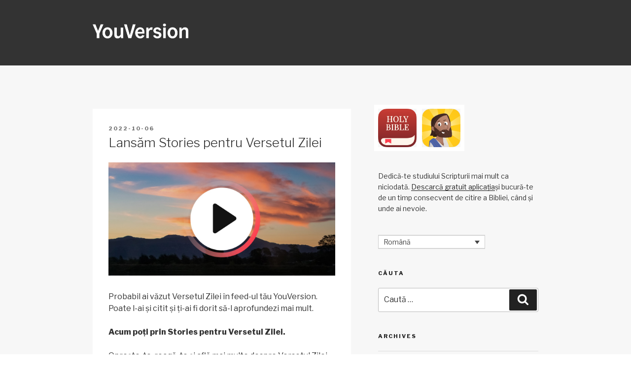

--- FILE ---
content_type: text/html; charset=UTF-8
request_url: https://blog.youversion.com/ro/2022/10/lansam-stories-pentru-versetul-zilei/
body_size: 47449
content:
<!DOCTYPE html>
<html lang="ro-RO" class="no-js no-svg">
<head>
	<!-- Google tag (gtag.js) -->
<script async src="https://www.googletagmanager.com/gtag/js?id=G-ZK0QM6H7F3"></script>
<script>
  window.dataLayer = window.dataLayer || [];
  function gtag(){dataLayer.push(arguments);}
  gtag('js', new Date());

  gtag('config', 'G-ZK0QM6H7F3');
</script>
<meta charset="UTF-8">
<meta name="viewport" content="width=device-width, initial-scale=1">
<script type="text/javascript">
;window.NREUM||(NREUM={});NREUM.init={distributed_tracing:{enabled:true},privacy:{cookies_enabled:true},ajax:{deny_list:["bam.nr-data.net"]}};
window.NREUM||(NREUM={}),__nr_require=function(t,e,n){function r(n){if(!e[n]){var o=e[n]={exports:{}};t[n][0].call(o.exports,function(e){var o=t[n][1][e];return r(o||e)},o,o.exports)}return e[n].exports}if("function"==typeof __nr_require)return __nr_require;for(var o=0;o<n.length;o++)r(n[o]);return r}({1:[function(t,e,n){function r(t){try{s.console&&console.log(t)}catch(e){}}var o,i=t("ee"),a=t(32),s={};try{o=localStorage.getItem("__nr_flags").split(","),console&&"function"==typeof console.log&&(s.console=!0,o.indexOf("dev")!==-1&&(s.dev=!0),o.indexOf("nr_dev")!==-1&&(s.nrDev=!0))}catch(c){}s.nrDev&&i.on("internal-error",function(t){r(t.stack)}),s.dev&&i.on("fn-err",function(t,e,n){r(n.stack)}),s.dev&&(r("NR AGENT IN DEVELOPMENT MODE"),r("flags: "+a(s,function(t,e){return t}).join(", ")))},{}],2:[function(t,e,n){function r(t,e,n,r,s){try{l?l-=1:o(s||new UncaughtException(t,e,n),!0)}catch(f){try{i("ierr",[f,c.now(),!0])}catch(d){}}return"function"==typeof u&&u.apply(this,a(arguments))}function UncaughtException(t,e,n){this.message=t||"Uncaught error with no additional information",this.sourceURL=e,this.line=n}function o(t,e){var n=e?null:c.now();i("err",[t,n])}var i=t("handle"),a=t(33),s=t("ee"),c=t("loader"),f=t("gos"),u=window.onerror,d=!1,p="nr@seenError";if(!c.disabled){var l=0;c.features.err=!0,t(1),window.onerror=r;try{throw new Error}catch(h){"stack"in h&&(t(14),t(13),"addEventListener"in window&&t(7),c.xhrWrappable&&t(15),d=!0)}s.on("fn-start",function(t,e,n){d&&(l+=1)}),s.on("fn-err",function(t,e,n){d&&!n[p]&&(f(n,p,function(){return!0}),this.thrown=!0,o(n))}),s.on("fn-end",function(){d&&!this.thrown&&l>0&&(l-=1)}),s.on("internal-error",function(t){i("ierr",[t,c.now(),!0])})}},{}],3:[function(t,e,n){var r=t("loader");r.disabled||(r.features.ins=!0)},{}],4:[function(t,e,n){function r(){U++,L=g.hash,this[u]=y.now()}function o(){U--,g.hash!==L&&i(0,!0);var t=y.now();this[h]=~~this[h]+t-this[u],this[d]=t}function i(t,e){E.emit("newURL",[""+g,e])}function a(t,e){t.on(e,function(){this[e]=y.now()})}var s="-start",c="-end",f="-body",u="fn"+s,d="fn"+c,p="cb"+s,l="cb"+c,h="jsTime",m="fetch",v="addEventListener",w=window,g=w.location,y=t("loader");if(w[v]&&y.xhrWrappable&&!y.disabled){var x=t(11),b=t(12),E=t(9),R=t(7),O=t(14),T=t(8),P=t(15),S=t(10),M=t("ee"),N=M.get("tracer"),C=t(23);t(17),y.features.spa=!0;var L,U=0;M.on(u,r),b.on(p,r),S.on(p,r),M.on(d,o),b.on(l,o),S.on(l,o),M.buffer([u,d,"xhr-resolved"]),R.buffer([u]),O.buffer(["setTimeout"+c,"clearTimeout"+s,u]),P.buffer([u,"new-xhr","send-xhr"+s]),T.buffer([m+s,m+"-done",m+f+s,m+f+c]),E.buffer(["newURL"]),x.buffer([u]),b.buffer(["propagate",p,l,"executor-err","resolve"+s]),N.buffer([u,"no-"+u]),S.buffer(["new-jsonp","cb-start","jsonp-error","jsonp-end"]),a(T,m+s),a(T,m+"-done"),a(S,"new-jsonp"),a(S,"jsonp-end"),a(S,"cb-start"),E.on("pushState-end",i),E.on("replaceState-end",i),w[v]("hashchange",i,C(!0)),w[v]("load",i,C(!0)),w[v]("popstate",function(){i(0,U>1)},C(!0))}},{}],5:[function(t,e,n){function r(){var t=new PerformanceObserver(function(t,e){var n=t.getEntries();s(v,[n])});try{t.observe({entryTypes:["resource"]})}catch(e){}}function o(t){if(s(v,[window.performance.getEntriesByType(w)]),window.performance["c"+p])try{window.performance[h](m,o,!1)}catch(t){}else try{window.performance[h]("webkit"+m,o,!1)}catch(t){}}function i(t){}if(window.performance&&window.performance.timing&&window.performance.getEntriesByType){var a=t("ee"),s=t("handle"),c=t(14),f=t(13),u=t(6),d=t(23),p="learResourceTimings",l="addEventListener",h="removeEventListener",m="resourcetimingbufferfull",v="bstResource",w="resource",g="-start",y="-end",x="fn"+g,b="fn"+y,E="bstTimer",R="pushState",O=t("loader");if(!O.disabled){O.features.stn=!0,t(9),"addEventListener"in window&&t(7);var T=NREUM.o.EV;a.on(x,function(t,e){var n=t[0];n instanceof T&&(this.bstStart=O.now())}),a.on(b,function(t,e){var n=t[0];n instanceof T&&s("bst",[n,e,this.bstStart,O.now()])}),c.on(x,function(t,e,n){this.bstStart=O.now(),this.bstType=n}),c.on(b,function(t,e){s(E,[e,this.bstStart,O.now(),this.bstType])}),f.on(x,function(){this.bstStart=O.now()}),f.on(b,function(t,e){s(E,[e,this.bstStart,O.now(),"requestAnimationFrame"])}),a.on(R+g,function(t){this.time=O.now(),this.startPath=location.pathname+location.hash}),a.on(R+y,function(t){s("bstHist",[location.pathname+location.hash,this.startPath,this.time])}),u()?(s(v,[window.performance.getEntriesByType("resource")]),r()):l in window.performance&&(window.performance["c"+p]?window.performance[l](m,o,d(!1)):window.performance[l]("webkit"+m,o,d(!1))),document[l]("scroll",i,d(!1)),document[l]("keypress",i,d(!1)),document[l]("click",i,d(!1))}}},{}],6:[function(t,e,n){e.exports=function(){return"PerformanceObserver"in window&&"function"==typeof window.PerformanceObserver}},{}],7:[function(t,e,n){function r(t){for(var e=t;e&&!e.hasOwnProperty(u);)e=Object.getPrototypeOf(e);e&&o(e)}function o(t){s.inPlace(t,[u,d],"-",i)}function i(t,e){return t[1]}var a=t("ee").get("events"),s=t("wrap-function")(a,!0),c=t("gos"),f=XMLHttpRequest,u="addEventListener",d="removeEventListener";e.exports=a,"getPrototypeOf"in Object?(r(document),r(window),r(f.prototype)):f.prototype.hasOwnProperty(u)&&(o(window),o(f.prototype)),a.on(u+"-start",function(t,e){var n=t[1];if(null!==n&&("function"==typeof n||"object"==typeof n)){var r=c(n,"nr@wrapped",function(){function t(){if("function"==typeof n.handleEvent)return n.handleEvent.apply(n,arguments)}var e={object:t,"function":n}[typeof n];return e?s(e,"fn-",null,e.name||"anonymous"):n});this.wrapped=t[1]=r}}),a.on(d+"-start",function(t){t[1]=this.wrapped||t[1]})},{}],8:[function(t,e,n){function r(t,e,n){var r=t[e];"function"==typeof r&&(t[e]=function(){var t=i(arguments),e={};o.emit(n+"before-start",[t],e);var a;e[m]&&e[m].dt&&(a=e[m].dt);var s=r.apply(this,t);return o.emit(n+"start",[t,a],s),s.then(function(t){return o.emit(n+"end",[null,t],s),t},function(t){throw o.emit(n+"end",[t],s),t})})}var o=t("ee").get("fetch"),i=t(33),a=t(32);e.exports=o;var s=window,c="fetch-",f=c+"body-",u=["arrayBuffer","blob","json","text","formData"],d=s.Request,p=s.Response,l=s.fetch,h="prototype",m="nr@context";d&&p&&l&&(a(u,function(t,e){r(d[h],e,f),r(p[h],e,f)}),r(s,"fetch",c),o.on(c+"end",function(t,e){var n=this;if(e){var r=e.headers.get("content-length");null!==r&&(n.rxSize=r),o.emit(c+"done",[null,e],n)}else o.emit(c+"done",[t],n)}))},{}],9:[function(t,e,n){var r=t("ee").get("history"),o=t("wrap-function")(r);e.exports=r;var i=window.history&&window.history.constructor&&window.history.constructor.prototype,a=window.history;i&&i.pushState&&i.replaceState&&(a=i),o.inPlace(a,["pushState","replaceState"],"-")},{}],10:[function(t,e,n){function r(t){function e(){f.emit("jsonp-end",[],l),t.removeEventListener("load",e,c(!1)),t.removeEventListener("error",n,c(!1))}function n(){f.emit("jsonp-error",[],l),f.emit("jsonp-end",[],l),t.removeEventListener("load",e,c(!1)),t.removeEventListener("error",n,c(!1))}var r=t&&"string"==typeof t.nodeName&&"script"===t.nodeName.toLowerCase();if(r){var o="function"==typeof t.addEventListener;if(o){var a=i(t.src);if(a){var d=s(a),p="function"==typeof d.parent[d.key];if(p){var l={};u.inPlace(d.parent,[d.key],"cb-",l),t.addEventListener("load",e,c(!1)),t.addEventListener("error",n,c(!1)),f.emit("new-jsonp",[t.src],l)}}}}}function o(){return"addEventListener"in window}function i(t){var e=t.match(d);return e?e[1]:null}function a(t,e){var n=t.match(l),r=n[1],o=n[3];return o?a(o,e[r]):e[r]}function s(t){var e=t.match(p);return e&&e.length>=3?{key:e[2],parent:a(e[1],window)}:{key:t,parent:window}}var c=t(23),f=t("ee").get("jsonp"),u=t("wrap-function")(f);if(e.exports=f,o()){var d=/[?&](?:callback|cb)=([^&#]+)/,p=/(.*)\.([^.]+)/,l=/^(\w+)(\.|$)(.*)$/,h=["appendChild","insertBefore","replaceChild"];Node&&Node.prototype&&Node.prototype.appendChild?u.inPlace(Node.prototype,h,"dom-"):(u.inPlace(HTMLElement.prototype,h,"dom-"),u.inPlace(HTMLHeadElement.prototype,h,"dom-"),u.inPlace(HTMLBodyElement.prototype,h,"dom-")),f.on("dom-start",function(t){r(t[0])})}},{}],11:[function(t,e,n){var r=t("ee").get("mutation"),o=t("wrap-function")(r),i=NREUM.o.MO;e.exports=r,i&&(window.MutationObserver=function(t){return this instanceof i?new i(o(t,"fn-")):i.apply(this,arguments)},MutationObserver.prototype=i.prototype)},{}],12:[function(t,e,n){function r(t){var e=i.context(),n=s(t,"executor-",e,null,!1),r=new f(n);return i.context(r).getCtx=function(){return e},r}var o=t("wrap-function"),i=t("ee").get("promise"),a=t("ee").getOrSetContext,s=o(i),c=t(32),f=NREUM.o.PR;e.exports=i,f&&(window.Promise=r,["all","race"].forEach(function(t){var e=f[t];f[t]=function(n){function r(t){return function(){i.emit("propagate",[null,!o],a,!1,!1),o=o||!t}}var o=!1;c(n,function(e,n){Promise.resolve(n).then(r("all"===t),r(!1))});var a=e.apply(f,arguments),s=f.resolve(a);return s}}),["resolve","reject"].forEach(function(t){var e=f[t];f[t]=function(t){var n=e.apply(f,arguments);return t!==n&&i.emit("propagate",[t,!0],n,!1,!1),n}}),f.prototype["catch"]=function(t){return this.then(null,t)},f.prototype=Object.create(f.prototype,{constructor:{value:r}}),c(Object.getOwnPropertyNames(f),function(t,e){try{r[e]=f[e]}catch(n){}}),o.wrapInPlace(f.prototype,"then",function(t){return function(){var e=this,n=o.argsToArray.apply(this,arguments),r=a(e);r.promise=e,n[0]=s(n[0],"cb-",r,null,!1),n[1]=s(n[1],"cb-",r,null,!1);var c=t.apply(this,n);return r.nextPromise=c,i.emit("propagate",[e,!0],c,!1,!1),c}}),i.on("executor-start",function(t){t[0]=s(t[0],"resolve-",this,null,!1),t[1]=s(t[1],"resolve-",this,null,!1)}),i.on("executor-err",function(t,e,n){t[1](n)}),i.on("cb-end",function(t,e,n){i.emit("propagate",[n,!0],this.nextPromise,!1,!1)}),i.on("propagate",function(t,e,n){this.getCtx&&!e||(this.getCtx=function(){if(t instanceof Promise)var e=i.context(t);return e&&e.getCtx?e.getCtx():this})}),r.toString=function(){return""+f})},{}],13:[function(t,e,n){var r=t("ee").get("raf"),o=t("wrap-function")(r),i="equestAnimationFrame";e.exports=r,o.inPlace(window,["r"+i,"mozR"+i,"webkitR"+i,"msR"+i],"raf-"),r.on("raf-start",function(t){t[0]=o(t[0],"fn-")})},{}],14:[function(t,e,n){function r(t,e,n){t[0]=a(t[0],"fn-",null,n)}function o(t,e,n){this.method=n,this.timerDuration=isNaN(t[1])?0:+t[1],t[0]=a(t[0],"fn-",this,n)}var i=t("ee").get("timer"),a=t("wrap-function")(i),s="setTimeout",c="setInterval",f="clearTimeout",u="-start",d="-";e.exports=i,a.inPlace(window,[s,"setImmediate"],s+d),a.inPlace(window,[c],c+d),a.inPlace(window,[f,"clearImmediate"],f+d),i.on(c+u,r),i.on(s+u,o)},{}],15:[function(t,e,n){function r(t,e){d.inPlace(e,["onreadystatechange"],"fn-",s)}function o(){var t=this,e=u.context(t);t.readyState>3&&!e.resolved&&(e.resolved=!0,u.emit("xhr-resolved",[],t)),d.inPlace(t,y,"fn-",s)}function i(t){x.push(t),m&&(E?E.then(a):w?w(a):(R=-R,O.data=R))}function a(){for(var t=0;t<x.length;t++)r([],x[t]);x.length&&(x=[])}function s(t,e){return e}function c(t,e){for(var n in t)e[n]=t[n];return e}t(7);var f=t("ee"),u=f.get("xhr"),d=t("wrap-function")(u),p=t(23),l=NREUM.o,h=l.XHR,m=l.MO,v=l.PR,w=l.SI,g="readystatechange",y=["onload","onerror","onabort","onloadstart","onloadend","onprogress","ontimeout"],x=[];e.exports=u;var b=window.XMLHttpRequest=function(t){var e=new h(t);try{u.emit("new-xhr",[e],e),e.addEventListener(g,o,p(!1))}catch(n){try{u.emit("internal-error",[n])}catch(r){}}return e};if(c(h,b),b.prototype=h.prototype,d.inPlace(b.prototype,["open","send"],"-xhr-",s),u.on("send-xhr-start",function(t,e){r(t,e),i(e)}),u.on("open-xhr-start",r),m){var E=v&&v.resolve();if(!w&&!v){var R=1,O=document.createTextNode(R);new m(a).observe(O,{characterData:!0})}}else f.on("fn-end",function(t){t[0]&&t[0].type===g||a()})},{}],16:[function(t,e,n){function r(t){if(!s(t))return null;var e=window.NREUM;if(!e.loader_config)return null;var n=(e.loader_config.accountID||"").toString()||null,r=(e.loader_config.agentID||"").toString()||null,f=(e.loader_config.trustKey||"").toString()||null;if(!n||!r)return null;var h=l.generateSpanId(),m=l.generateTraceId(),v=Date.now(),w={spanId:h,traceId:m,timestamp:v};return(t.sameOrigin||c(t)&&p())&&(w.traceContextParentHeader=o(h,m),w.traceContextStateHeader=i(h,v,n,r,f)),(t.sameOrigin&&!u()||!t.sameOrigin&&c(t)&&d())&&(w.newrelicHeader=a(h,m,v,n,r,f)),w}function o(t,e){return"00-"+e+"-"+t+"-01"}function i(t,e,n,r,o){var i=0,a="",s=1,c="",f="";return o+"@nr="+i+"-"+s+"-"+n+"-"+r+"-"+t+"-"+a+"-"+c+"-"+f+"-"+e}function a(t,e,n,r,o,i){var a="btoa"in window&&"function"==typeof window.btoa;if(!a)return null;var s={v:[0,1],d:{ty:"Browser",ac:r,ap:o,id:t,tr:e,ti:n}};return i&&r!==i&&(s.d.tk=i),btoa(JSON.stringify(s))}function s(t){return f()&&c(t)}function c(t){var e=!1,n={};if("init"in NREUM&&"distributed_tracing"in NREUM.init&&(n=NREUM.init.distributed_tracing),t.sameOrigin)e=!0;else if(n.allowed_origins instanceof Array)for(var r=0;r<n.allowed_origins.length;r++){var o=h(n.allowed_origins[r]);if(t.hostname===o.hostname&&t.protocol===o.protocol&&t.port===o.port){e=!0;break}}return e}function f(){return"init"in NREUM&&"distributed_tracing"in NREUM.init&&!!NREUM.init.distributed_tracing.enabled}function u(){return"init"in NREUM&&"distributed_tracing"in NREUM.init&&!!NREUM.init.distributed_tracing.exclude_newrelic_header}function d(){return"init"in NREUM&&"distributed_tracing"in NREUM.init&&NREUM.init.distributed_tracing.cors_use_newrelic_header!==!1}function p(){return"init"in NREUM&&"distributed_tracing"in NREUM.init&&!!NREUM.init.distributed_tracing.cors_use_tracecontext_headers}var l=t(29),h=t(18);e.exports={generateTracePayload:r,shouldGenerateTrace:s}},{}],17:[function(t,e,n){function r(t){var e=this.params,n=this.metrics;if(!this.ended){this.ended=!0;for(var r=0;r<p;r++)t.removeEventListener(d[r],this.listener,!1);e.aborted||(n.duration=a.now()-this.startTime,this.loadCaptureCalled||4!==t.readyState?null==e.status&&(e.status=0):i(this,t),n.cbTime=this.cbTime,s("xhr",[e,n,this.startTime,this.endTime,"xhr"],this))}}function o(t,e){var n=c(e),r=t.params;r.hostname=n.hostname,r.port=n.port,r.protocol=n.protocol,r.host=n.hostname+":"+n.port,r.pathname=n.pathname,t.parsedOrigin=n,t.sameOrigin=n.sameOrigin}function i(t,e){t.params.status=e.status;var n=v(e,t.lastSize);if(n&&(t.metrics.rxSize=n),t.sameOrigin){var r=e.getResponseHeader("X-NewRelic-App-Data");r&&(t.params.cat=r.split(", ").pop())}t.loadCaptureCalled=!0}var a=t("loader");if(a.xhrWrappable&&!a.disabled){var s=t("handle"),c=t(18),f=t(16).generateTracePayload,u=t("ee"),d=["load","error","abort","timeout"],p=d.length,l=t("id"),h=t(24),m=t(22),v=t(19),w=t(23),g=NREUM.o.REQ,y=window.XMLHttpRequest;a.features.xhr=!0,t(15),t(8),u.on("new-xhr",function(t){var e=this;e.totalCbs=0,e.called=0,e.cbTime=0,e.end=r,e.ended=!1,e.xhrGuids={},e.lastSize=null,e.loadCaptureCalled=!1,e.params=this.params||{},e.metrics=this.metrics||{},t.addEventListener("load",function(n){i(e,t)},w(!1)),h&&(h>34||h<10)||t.addEventListener("progress",function(t){e.lastSize=t.loaded},w(!1))}),u.on("open-xhr-start",function(t){this.params={method:t[0]},o(this,t[1]),this.metrics={}}),u.on("open-xhr-end",function(t,e){"loader_config"in NREUM&&"xpid"in NREUM.loader_config&&this.sameOrigin&&e.setRequestHeader("X-NewRelic-ID",NREUM.loader_config.xpid);var n=f(this.parsedOrigin);if(n){var r=!1;n.newrelicHeader&&(e.setRequestHeader("newrelic",n.newrelicHeader),r=!0),n.traceContextParentHeader&&(e.setRequestHeader("traceparent",n.traceContextParentHeader),n.traceContextStateHeader&&e.setRequestHeader("tracestate",n.traceContextStateHeader),r=!0),r&&(this.dt=n)}}),u.on("send-xhr-start",function(t,e){var n=this.metrics,r=t[0],o=this;if(n&&r){var i=m(r);i&&(n.txSize=i)}this.startTime=a.now(),this.listener=function(t){try{"abort"!==t.type||o.loadCaptureCalled||(o.params.aborted=!0),("load"!==t.type||o.called===o.totalCbs&&(o.onloadCalled||"function"!=typeof e.onload))&&o.end(e)}catch(n){try{u.emit("internal-error",[n])}catch(r){}}};for(var s=0;s<p;s++)e.addEventListener(d[s],this.listener,w(!1))}),u.on("xhr-cb-time",function(t,e,n){this.cbTime+=t,e?this.onloadCalled=!0:this.called+=1,this.called!==this.totalCbs||!this.onloadCalled&&"function"==typeof n.onload||this.end(n)}),u.on("xhr-load-added",function(t,e){var n=""+l(t)+!!e;this.xhrGuids&&!this.xhrGuids[n]&&(this.xhrGuids[n]=!0,this.totalCbs+=1)}),u.on("xhr-load-removed",function(t,e){var n=""+l(t)+!!e;this.xhrGuids&&this.xhrGuids[n]&&(delete this.xhrGuids[n],this.totalCbs-=1)}),u.on("xhr-resolved",function(){this.endTime=a.now()}),u.on("addEventListener-end",function(t,e){e instanceof y&&"load"===t[0]&&u.emit("xhr-load-added",[t[1],t[2]],e)}),u.on("removeEventListener-end",function(t,e){e instanceof y&&"load"===t[0]&&u.emit("xhr-load-removed",[t[1],t[2]],e)}),u.on("fn-start",function(t,e,n){e instanceof y&&("onload"===n&&(this.onload=!0),("load"===(t[0]&&t[0].type)||this.onload)&&(this.xhrCbStart=a.now()))}),u.on("fn-end",function(t,e){this.xhrCbStart&&u.emit("xhr-cb-time",[a.now()-this.xhrCbStart,this.onload,e],e)}),u.on("fetch-before-start",function(t){function e(t,e){var n=!1;return e.newrelicHeader&&(t.set("newrelic",e.newrelicHeader),n=!0),e.traceContextParentHeader&&(t.set("traceparent",e.traceContextParentHeader),e.traceContextStateHeader&&t.set("tracestate",e.traceContextStateHeader),n=!0),n}var n,r=t[1]||{};"string"==typeof t[0]?n=t[0]:t[0]&&t[0].url?n=t[0].url:window.URL&&t[0]&&t[0]instanceof URL&&(n=t[0].href),n&&(this.parsedOrigin=c(n),this.sameOrigin=this.parsedOrigin.sameOrigin);var o=f(this.parsedOrigin);if(o&&(o.newrelicHeader||o.traceContextParentHeader))if("string"==typeof t[0]||window.URL&&t[0]&&t[0]instanceof URL){var i={};for(var a in r)i[a]=r[a];i.headers=new Headers(r.headers||{}),e(i.headers,o)&&(this.dt=o),t.length>1?t[1]=i:t.push(i)}else t[0]&&t[0].headers&&e(t[0].headers,o)&&(this.dt=o)}),u.on("fetch-start",function(t,e){this.params={},this.metrics={},this.startTime=a.now(),this.dt=e,t.length>=1&&(this.target=t[0]),t.length>=2&&(this.opts=t[1]);var n,r=this.opts||{},i=this.target;"string"==typeof i?n=i:"object"==typeof i&&i instanceof g?n=i.url:window.URL&&"object"==typeof i&&i instanceof URL&&(n=i.href),o(this,n);var s=(""+(i&&i instanceof g&&i.method||r.method||"GET")).toUpperCase();this.params.method=s,this.txSize=m(r.body)||0}),u.on("fetch-done",function(t,e){this.endTime=a.now(),this.params||(this.params={}),this.params.status=e?e.status:0;var n;"string"==typeof this.rxSize&&this.rxSize.length>0&&(n=+this.rxSize);var r={txSize:this.txSize,rxSize:n,duration:a.now()-this.startTime};s("xhr",[this.params,r,this.startTime,this.endTime,"fetch"],this)})}},{}],18:[function(t,e,n){var r={};e.exports=function(t){if(t in r)return r[t];var e=document.createElement("a"),n=window.location,o={};e.href=t,o.port=e.port;var i=e.href.split("://");!o.port&&i[1]&&(o.port=i[1].split("/")[0].split("@").pop().split(":")[1]),o.port&&"0"!==o.port||(o.port="https"===i[0]?"443":"80"),o.hostname=e.hostname||n.hostname,o.pathname=e.pathname,o.protocol=i[0],"/"!==o.pathname.charAt(0)&&(o.pathname="/"+o.pathname);var a=!e.protocol||":"===e.protocol||e.protocol===n.protocol,s=e.hostname===document.domain&&e.port===n.port;return o.sameOrigin=a&&(!e.hostname||s),"/"===o.pathname&&(r[t]=o),o}},{}],19:[function(t,e,n){function r(t,e){var n=t.responseType;return"json"===n&&null!==e?e:"arraybuffer"===n||"blob"===n||"json"===n?o(t.response):"text"===n||""===n||void 0===n?o(t.responseText):void 0}var o=t(22);e.exports=r},{}],20:[function(t,e,n){function r(){}function o(t,e,n,r){return function(){return u.recordSupportability("API/"+e+"/called"),i(t+e,[f.now()].concat(s(arguments)),n?null:this,r),n?void 0:this}}var i=t("handle"),a=t(32),s=t(33),c=t("ee").get("tracer"),f=t("loader"),u=t(25),d=NREUM;"undefined"==typeof window.newrelic&&(newrelic=d);var p=["setPageViewName","setCustomAttribute","setErrorHandler","finished","addToTrace","inlineHit","addRelease"],l="api-",h=l+"ixn-";a(p,function(t,e){d[e]=o(l,e,!0,"api")}),d.addPageAction=o(l,"addPageAction",!0),d.setCurrentRouteName=o(l,"routeName",!0),e.exports=newrelic,d.interaction=function(){return(new r).get()};var m=r.prototype={createTracer:function(t,e){var n={},r=this,o="function"==typeof e;return i(h+"tracer",[f.now(),t,n],r),function(){if(c.emit((o?"":"no-")+"fn-start",[f.now(),r,o],n),o)try{return e.apply(this,arguments)}catch(t){throw c.emit("fn-err",[arguments,this,t],n),t}finally{c.emit("fn-end",[f.now()],n)}}}};a("actionText,setName,setAttribute,save,ignore,onEnd,getContext,end,get".split(","),function(t,e){m[e]=o(h,e)}),newrelic.noticeError=function(t,e){"string"==typeof t&&(t=new Error(t)),u.recordSupportability("API/noticeError/called"),i("err",[t,f.now(),!1,e])}},{}],21:[function(t,e,n){function r(t){if(NREUM.init){for(var e=NREUM.init,n=t.split("."),r=0;r<n.length-1;r++)if(e=e[n[r]],"object"!=typeof e)return;return e=e[n[n.length-1]]}}e.exports={getConfiguration:r}},{}],22:[function(t,e,n){e.exports=function(t){if("string"==typeof t&&t.length)return t.length;if("object"==typeof t){if("undefined"!=typeof ArrayBuffer&&t instanceof ArrayBuffer&&t.byteLength)return t.byteLength;if("undefined"!=typeof Blob&&t instanceof Blob&&t.size)return t.size;if(!("undefined"!=typeof FormData&&t instanceof FormData))try{return JSON.stringify(t).length}catch(e){return}}}},{}],23:[function(t,e,n){var r=!1;try{var o=Object.defineProperty({},"passive",{get:function(){r=!0}});window.addEventListener("testPassive",null,o),window.removeEventListener("testPassive",null,o)}catch(i){}e.exports=function(t){return r?{passive:!0,capture:!!t}:!!t}},{}],24:[function(t,e,n){var r=0,o=navigator.userAgent.match(/Firefox[\/\s](\d+\.\d+)/);o&&(r=+o[1]),e.exports=r},{}],25:[function(t,e,n){function r(t,e){var n=[a,t,{name:t},e];return i("storeMetric",n,null,"api"),n}function o(t,e){var n=[s,t,{name:t},e];return i("storeEventMetrics",n,null,"api"),n}var i=t("handle"),a="sm",s="cm";e.exports={constants:{SUPPORTABILITY_METRIC:a,CUSTOM_METRIC:s},recordSupportability:r,recordCustom:o}},{}],26:[function(t,e,n){function r(){return s.exists&&performance.now?Math.round(performance.now()):(i=Math.max((new Date).getTime(),i))-a}function o(){return i}var i=(new Date).getTime(),a=i,s=t(34);e.exports=r,e.exports.offset=a,e.exports.getLastTimestamp=o},{}],27:[function(t,e,n){function r(t){return!(!t||!t.protocol||"file:"===t.protocol)}e.exports=r},{}],28:[function(t,e,n){function r(t,e){var n=t.getEntries();n.forEach(function(t){"first-paint"===t.name?p("timing",["fp",Math.floor(t.startTime)]):"first-contentful-paint"===t.name&&p("timing",["fcp",Math.floor(t.startTime)])})}function o(t,e){var n=t.getEntries();if(n.length>0){var r=n[n.length-1];if(c&&c<r.startTime)return;p("lcp",[r])}}function i(t){t.getEntries().forEach(function(t){t.hadRecentInput||p("cls",[t])})}function a(t){if(t instanceof v&&!g){var e=Math.round(t.timeStamp),n={type:t.type};e<=l.now()?n.fid=l.now()-e:e>l.offset&&e<=Date.now()?(e-=l.offset,n.fid=l.now()-e):e=l.now(),g=!0,p("timing",["fi",e,n])}}function s(t){"hidden"===t&&(c=l.now(),p("pageHide",[c]))}if(!("init"in NREUM&&"page_view_timing"in NREUM.init&&"enabled"in NREUM.init.page_view_timing&&NREUM.init.page_view_timing.enabled===!1)){var c,f,u,d,p=t("handle"),l=t("loader"),h=t(31),m=t(23),v=NREUM.o.EV;if("PerformanceObserver"in window&&"function"==typeof window.PerformanceObserver){f=new PerformanceObserver(r);try{f.observe({entryTypes:["paint"]})}catch(w){}u=new PerformanceObserver(o);try{u.observe({entryTypes:["largest-contentful-paint"]})}catch(w){}d=new PerformanceObserver(i);try{d.observe({type:"layout-shift",buffered:!0})}catch(w){}}if("addEventListener"in document){var g=!1,y=["click","keydown","mousedown","pointerdown","touchstart"];y.forEach(function(t){document.addEventListener(t,a,m(!1))})}h(s)}},{}],29:[function(t,e,n){function r(){function t(){return e?15&e[n++]:16*Math.random()|0}var e=null,n=0,r=window.crypto||window.msCrypto;r&&r.getRandomValues&&(e=r.getRandomValues(new Uint8Array(31)));for(var o,i="xxxxxxxx-xxxx-4xxx-yxxx-xxxxxxxxxxxx",a="",s=0;s<i.length;s++)o=i[s],"x"===o?a+=t().toString(16):"y"===o?(o=3&t()|8,a+=o.toString(16)):a+=o;return a}function o(){return a(16)}function i(){return a(32)}function a(t){function e(){return n?15&n[r++]:16*Math.random()|0}var n=null,r=0,o=window.crypto||window.msCrypto;o&&o.getRandomValues&&Uint8Array&&(n=o.getRandomValues(new Uint8Array(31)));for(var i=[],a=0;a<t;a++)i.push(e().toString(16));return i.join("")}e.exports={generateUuid:r,generateSpanId:o,generateTraceId:i}},{}],30:[function(t,e,n){function r(t,e){if(!o)return!1;if(t!==o)return!1;if(!e)return!0;if(!i)return!1;for(var n=i.split("."),r=e.split("."),a=0;a<r.length;a++)if(r[a]!==n[a])return!1;return!0}var o=null,i=null,a=/Version\/(\S+)\s+Safari/;if(navigator.userAgent){var s=navigator.userAgent,c=s.match(a);c&&s.indexOf("Chrome")===-1&&s.indexOf("Chromium")===-1&&(o="Safari",i=c[1])}e.exports={agent:o,version:i,match:r}},{}],31:[function(t,e,n){function r(t){function e(){t(s&&document[s]?document[s]:document[i]?"hidden":"visible")}"addEventListener"in document&&a&&document.addEventListener(a,e,o(!1))}var o=t(23);e.exports=r;var i,a,s;"undefined"!=typeof document.hidden?(i="hidden",a="visibilitychange",s="visibilityState"):"undefined"!=typeof document.msHidden?(i="msHidden",a="msvisibilitychange"):"undefined"!=typeof document.webkitHidden&&(i="webkitHidden",a="webkitvisibilitychange",s="webkitVisibilityState")},{}],32:[function(t,e,n){function r(t,e){var n=[],r="",i=0;for(r in t)o.call(t,r)&&(n[i]=e(r,t[r]),i+=1);return n}var o=Object.prototype.hasOwnProperty;e.exports=r},{}],33:[function(t,e,n){function r(t,e,n){e||(e=0),"undefined"==typeof n&&(n=t?t.length:0);for(var r=-1,o=n-e||0,i=Array(o<0?0:o);++r<o;)i[r]=t[e+r];return i}e.exports=r},{}],34:[function(t,e,n){e.exports={exists:"undefined"!=typeof window.performance&&window.performance.timing&&"undefined"!=typeof window.performance.timing.navigationStart}},{}],ee:[function(t,e,n){function r(){}function o(t){function e(t){return t&&t instanceof r?t:t?f(t,c,a):a()}function n(n,r,o,i,a){if(a!==!1&&(a=!0),!l.aborted||i){t&&a&&t(n,r,o);for(var s=e(o),c=m(n),f=c.length,u=0;u<f;u++)c[u].apply(s,r);var p=d[y[n]];return p&&p.push([x,n,r,s]),s}}function i(t,e){g[t]=m(t).concat(e)}function h(t,e){var n=g[t];if(n)for(var r=0;r<n.length;r++)n[r]===e&&n.splice(r,1)}function m(t){return g[t]||[]}function v(t){return p[t]=p[t]||o(n)}function w(t,e){l.aborted||u(t,function(t,n){e=e||"feature",y[n]=e,e in d||(d[e]=[])})}var g={},y={},x={on:i,addEventListener:i,removeEventListener:h,emit:n,get:v,listeners:m,context:e,buffer:w,abort:s,aborted:!1};return x}function i(t){return f(t,c,a)}function a(){return new r}function s(){(d.api||d.feature)&&(l.aborted=!0,d=l.backlog={})}var c="nr@context",f=t("gos"),u=t(32),d={},p={},l=e.exports=o();e.exports.getOrSetContext=i,l.backlog=d},{}],gos:[function(t,e,n){function r(t,e,n){if(o.call(t,e))return t[e];var r=n();if(Object.defineProperty&&Object.keys)try{return Object.defineProperty(t,e,{value:r,writable:!0,enumerable:!1}),r}catch(i){}return t[e]=r,r}var o=Object.prototype.hasOwnProperty;e.exports=r},{}],handle:[function(t,e,n){function r(t,e,n,r){o.buffer([t],r),o.emit(t,e,n)}var o=t("ee").get("handle");e.exports=r,r.ee=o},{}],id:[function(t,e,n){function r(t){var e=typeof t;return!t||"object"!==e&&"function"!==e?-1:t===window?0:a(t,i,function(){return o++})}var o=1,i="nr@id",a=t("gos");e.exports=r},{}],loader:[function(t,e,n){function r(){if(!P++){var t=T.info=NREUM.info,e=v.getElementsByTagName("script")[0];if(setTimeout(f.abort,3e4),!(t&&t.licenseKey&&t.applicationID&&e))return f.abort();c(R,function(e,n){t[e]||(t[e]=n)});var n=a();s("mark",["onload",n+T.offset],null,"api"),s("timing",["load",n]);var r=v.createElement("script");0===t.agent.indexOf("http://")||0===t.agent.indexOf("https://")?r.src=t.agent:r.src=h+"://"+t.agent,e.parentNode.insertBefore(r,e)}}function o(){"complete"===v.readyState&&i()}function i(){s("mark",["domContent",a()+T.offset],null,"api")}var a=t(26),s=t("handle"),c=t(32),f=t("ee"),u=t(30),d=t(27),p=t(21),l=t(23),h=p.getConfiguration("ssl")===!1?"http":"https",m=window,v=m.document,w="addEventListener",g="attachEvent",y=m.XMLHttpRequest,x=y&&y.prototype,b=!d(m.location);NREUM.o={ST:setTimeout,SI:m.setImmediate,CT:clearTimeout,XHR:y,REQ:m.Request,EV:m.Event,PR:m.Promise,MO:m.MutationObserver};var E=""+location,R={beacon:"bam.nr-data.net",errorBeacon:"bam.nr-data.net",agent:"js-agent.newrelic.com/nr-spa-1212.min.js"},O=y&&x&&x[w]&&!/CriOS/.test(navigator.userAgent),T=e.exports={offset:a.getLastTimestamp(),now:a,origin:E,features:{},xhrWrappable:O,userAgent:u,disabled:b};if(!b){t(20),t(28),v[w]?(v[w]("DOMContentLoaded",i,l(!1)),m[w]("load",r,l(!1))):(v[g]("onreadystatechange",o),m[g]("onload",r)),s("mark",["firstbyte",a.getLastTimestamp()],null,"api");var P=0}},{}],"wrap-function":[function(t,e,n){function r(t,e){function n(e,n,r,c,f){function nrWrapper(){var i,a,u,p;try{a=this,i=d(arguments),u="function"==typeof r?r(i,a):r||{}}catch(l){o([l,"",[i,a,c],u],t)}s(n+"start",[i,a,c],u,f);try{return p=e.apply(a,i)}catch(h){throw s(n+"err",[i,a,h],u,f),h}finally{s(n+"end",[i,a,p],u,f)}}return a(e)?e:(n||(n=""),nrWrapper[p]=e,i(e,nrWrapper,t),nrWrapper)}function r(t,e,r,o,i){r||(r="");var s,c,f,u="-"===r.charAt(0);for(f=0;f<e.length;f++)c=e[f],s=t[c],a(s)||(t[c]=n(s,u?c+r:r,o,c,i))}function s(n,r,i,a){if(!h||e){var s=h;h=!0;try{t.emit(n,r,i,e,a)}catch(c){o([c,n,r,i],t)}h=s}}return t||(t=u),n.inPlace=r,n.flag=p,n}function o(t,e){e||(e=u);try{e.emit("internal-error",t)}catch(n){}}function i(t,e,n){if(Object.defineProperty&&Object.keys)try{var r=Object.keys(t);return r.forEach(function(n){Object.defineProperty(e,n,{get:function(){return t[n]},set:function(e){return t[n]=e,e}})}),e}catch(i){o([i],n)}for(var a in t)l.call(t,a)&&(e[a]=t[a]);return e}function a(t){return!(t&&t instanceof Function&&t.apply&&!t[p])}function s(t,e){var n=e(t);return n[p]=t,i(t,n,u),n}function c(t,e,n){var r=t[e];t[e]=s(r,n)}function f(){for(var t=arguments.length,e=new Array(t),n=0;n<t;++n)e[n]=arguments[n];return e}var u=t("ee"),d=t(33),p="nr@original",l=Object.prototype.hasOwnProperty,h=!1;e.exports=r,e.exports.wrapFunction=s,e.exports.wrapInPlace=c,e.exports.argsToArray=f},{}]},{},["loader",2,17,5,3,4]);
;NREUM.loader_config={accountID:"2955353",trustKey:"258670",agentID:"601282461",licenseKey:"NRJS-58050ae1d62ad8d5cb2",applicationID:"601282461"}
;NREUM.info={beacon:"bam.nr-data.net",errorBeacon:"bam.nr-data.net",licenseKey:"NRJS-58050ae1d62ad8d5cb2",applicationID:"601282461",sa:1}
</script>
<link rel="profile" href="http://gmpg.org/xfn/11">

<script>(function(html){html.className = html.className.replace(/\bno-js\b/,'js')})(document.documentElement);</script>
<meta name='robots' content='index, follow, max-image-preview:large, max-snippet:-1, max-video-preview:-1' />
	<style>img:is([sizes="auto" i], [sizes^="auto," i]) { contain-intrinsic-size: 3000px 1500px }</style>
	
	<!-- This site is optimized with the Yoast SEO plugin v25.9 - https://yoast.com/wordpress/plugins/seo/ -->
	<title>Lansăm Stories pentru Versetul&nbsp;Zilei - YouVersion</title>
	<meta name="description" content="Descoperă un mod nou de a te bucura de Versetul Zilei." />
	<link rel="canonical" href="https://blog.youversion.com/ro/2022/10/lansam-stories-pentru-versetul-zilei/" />
	<meta property="og:locale" content="ro_RO" />
	<meta property="og:type" content="article" />
	<meta property="og:title" content="Lansăm Stories pentru Versetul&nbsp;Zilei - YouVersion" />
	<meta property="og:description" content="Descoperă un mod nou de a te bucura de Versetul Zilei." />
	<meta property="og:url" content="https://blog.youversion.com/ro/2022/10/lansam-stories-pentru-versetul-zilei/" />
	<meta property="og:site_name" content="YouVersion" />
	<meta property="article:publisher" content="https://www.facebook.com/YouVersion/" />
	<meta property="article:published_time" content="2022-10-06T05:01:20+00:00" />
	<meta property="og:image" content="https://web-assets.youversion.com/html-email/2022-10-verse-of-the-day-stories-int/img/verse-of-the-day-stories.jpg" />
	<meta name="author" content="YouVersion" />
	<meta name="twitter:card" content="summary_large_image" />
	<meta name="twitter:creator" content="@YouVersion" />
	<meta name="twitter:site" content="@YouVersion" />
	<meta name="twitter:label1" content="Scris de" />
	<meta name="twitter:data1" content="YouVersion" />
	<meta name="twitter:label2" content="Timp estimat pentru citire" />
	<meta name="twitter:data2" content="1 minut" />
	<script type="application/ld+json" class="yoast-schema-graph">{"@context":"https://schema.org","@graph":[{"@type":"Article","@id":"https://blog.youversion.com/ro/2022/10/lansam-stories-pentru-versetul-zilei/#article","isPartOf":{"@id":"https://blog.youversion.com/ro/2022/10/lansam-stories-pentru-versetul-zilei/"},"author":{"name":"YouVersion","@id":"https://blog.youversion.com/ro/#/schema/person/79517f3709992644fe7415a6f8259816"},"headline":"Lansăm Stories pentru Versetul&nbsp;Zilei","datePublished":"2022-10-06T05:01:20+00:00","mainEntityOfPage":{"@id":"https://blog.youversion.com/ro/2022/10/lansam-stories-pentru-versetul-zilei/"},"wordCount":139,"publisher":{"@id":"https://blog.youversion.com/ro/#organization"},"image":{"@id":"https://blog.youversion.com/ro/2022/10/lansam-stories-pentru-versetul-zilei/#primaryimage"},"thumbnailUrl":"https://web-assets.youversion.com/html-email/2022-10-verse-of-the-day-stories-int/img/verse-of-the-day-stories.jpg","articleSection":["Android","iOS (iPhone iPad)","Lansări","Noutăți"],"inLanguage":"ro-RO"},{"@type":"WebPage","@id":"https://blog.youversion.com/ro/2022/10/lansam-stories-pentru-versetul-zilei/","url":"https://blog.youversion.com/ro/2022/10/lansam-stories-pentru-versetul-zilei/","name":"Lansăm Stories pentru Versetul&nbsp;Zilei - YouVersion","isPartOf":{"@id":"https://blog.youversion.com/ro/#website"},"primaryImageOfPage":{"@id":"https://blog.youversion.com/ro/2022/10/lansam-stories-pentru-versetul-zilei/#primaryimage"},"image":{"@id":"https://blog.youversion.com/ro/2022/10/lansam-stories-pentru-versetul-zilei/#primaryimage"},"thumbnailUrl":"https://web-assets.youversion.com/html-email/2022-10-verse-of-the-day-stories-int/img/verse-of-the-day-stories.jpg","datePublished":"2022-10-06T05:01:20+00:00","description":"Descoperă un mod nou de a te bucura de Versetul Zilei.","inLanguage":"ro-RO","potentialAction":[{"@type":"ReadAction","target":["https://blog.youversion.com/ro/2022/10/lansam-stories-pentru-versetul-zilei/"]}]},{"@type":"ImageObject","inLanguage":"ro-RO","@id":"https://blog.youversion.com/ro/2022/10/lansam-stories-pentru-versetul-zilei/#primaryimage","url":"https://web-assets.youversion.com/html-email/2022-10-verse-of-the-day-stories-int/img/verse-of-the-day-stories.jpg","contentUrl":"https://web-assets.youversion.com/html-email/2022-10-verse-of-the-day-stories-int/img/verse-of-the-day-stories.jpg"},{"@type":"WebSite","@id":"https://blog.youversion.com/ro/#website","url":"https://blog.youversion.com/ro/","name":"YouVersion","description":"Seeking God every day.","publisher":{"@id":"https://blog.youversion.com/ro/#organization"},"potentialAction":[{"@type":"SearchAction","target":{"@type":"EntryPoint","urlTemplate":"https://blog.youversion.com/ro/?s={search_term_string}"},"query-input":{"@type":"PropertyValueSpecification","valueRequired":true,"valueName":"search_term_string"}}],"inLanguage":"ro-RO"},{"@type":"Organization","@id":"https://blog.youversion.com/ro/#organization","name":"YouVersion","url":"https://blog.youversion.com/ro/","logo":{"@type":"ImageObject","inLanguage":"ro-RO","@id":"https://blog.youversion.com/ro/#/schema/logo/image/","url":"https://blog.youversion.com/wp-content/uploads/2021/08/cropped-logo-2021.png","contentUrl":"https://blog.youversion.com/wp-content/uploads/2021/08/cropped-logo-2021.png","width":1622,"height":250,"caption":"YouVersion"},"image":{"@id":"https://blog.youversion.com/ro/#/schema/logo/image/"},"sameAs":["https://www.facebook.com/YouVersion/","https://x.com/YouVersion","https://www.instagram.com/youversion/","https://www.pinterest.com/youversion/","https://www.youtube.com/user/youversion/"]},{"@type":"Person","@id":"https://blog.youversion.com/ro/#/schema/person/79517f3709992644fe7415a6f8259816","name":"YouVersion","image":{"@type":"ImageObject","inLanguage":"ro-RO","@id":"https://blog.youversion.com/ro/#/schema/person/image/","url":"https://secure.gravatar.com/avatar/a341da5eb349cd52d104f6f0b6f774a4c2acf205627ea3d1c90e47f6d35a18a7?s=96&d=mm&r=g","contentUrl":"https://secure.gravatar.com/avatar/a341da5eb349cd52d104f6f0b6f774a4c2acf205627ea3d1c90e47f6d35a18a7?s=96&d=mm&r=g","caption":"YouVersion"}}]}</script>
	<!-- / Yoast SEO plugin. -->


<link rel='dns-prefetch' href='//static.addtoany.com' />
<link rel='dns-prefetch' href='//www.googletagmanager.com' />
<link rel='dns-prefetch' href='//fonts.googleapis.com' />
<link href='https://fonts.gstatic.com' crossorigin rel='preconnect' />
<link rel="alternate" type="application/rss+xml" title="YouVersion &raquo; Flux" href="https://blog.youversion.com/ro/feed/" />
<link rel="alternate" type="application/rss+xml" title="YouVersion &raquo; Flux comentarii" href="https://blog.youversion.com/ro/comments/feed/" />
<script type="text/javascript">
/* <![CDATA[ */
window._wpemojiSettings = {"baseUrl":"https:\/\/s.w.org\/images\/core\/emoji\/16.0.1\/72x72\/","ext":".png","svgUrl":"https:\/\/s.w.org\/images\/core\/emoji\/16.0.1\/svg\/","svgExt":".svg","source":{"concatemoji":"https:\/\/blog.youversion.com\/wp-includes\/js\/wp-emoji-release.min.js"}};
/*! This file is auto-generated */
!function(s,n){var o,i,e;function c(e){try{var t={supportTests:e,timestamp:(new Date).valueOf()};sessionStorage.setItem(o,JSON.stringify(t))}catch(e){}}function p(e,t,n){e.clearRect(0,0,e.canvas.width,e.canvas.height),e.fillText(t,0,0);var t=new Uint32Array(e.getImageData(0,0,e.canvas.width,e.canvas.height).data),a=(e.clearRect(0,0,e.canvas.width,e.canvas.height),e.fillText(n,0,0),new Uint32Array(e.getImageData(0,0,e.canvas.width,e.canvas.height).data));return t.every(function(e,t){return e===a[t]})}function u(e,t){e.clearRect(0,0,e.canvas.width,e.canvas.height),e.fillText(t,0,0);for(var n=e.getImageData(16,16,1,1),a=0;a<n.data.length;a++)if(0!==n.data[a])return!1;return!0}function f(e,t,n,a){switch(t){case"flag":return n(e,"\ud83c\udff3\ufe0f\u200d\u26a7\ufe0f","\ud83c\udff3\ufe0f\u200b\u26a7\ufe0f")?!1:!n(e,"\ud83c\udde8\ud83c\uddf6","\ud83c\udde8\u200b\ud83c\uddf6")&&!n(e,"\ud83c\udff4\udb40\udc67\udb40\udc62\udb40\udc65\udb40\udc6e\udb40\udc67\udb40\udc7f","\ud83c\udff4\u200b\udb40\udc67\u200b\udb40\udc62\u200b\udb40\udc65\u200b\udb40\udc6e\u200b\udb40\udc67\u200b\udb40\udc7f");case"emoji":return!a(e,"\ud83e\udedf")}return!1}function g(e,t,n,a){var r="undefined"!=typeof WorkerGlobalScope&&self instanceof WorkerGlobalScope?new OffscreenCanvas(300,150):s.createElement("canvas"),o=r.getContext("2d",{willReadFrequently:!0}),i=(o.textBaseline="top",o.font="600 32px Arial",{});return e.forEach(function(e){i[e]=t(o,e,n,a)}),i}function t(e){var t=s.createElement("script");t.src=e,t.defer=!0,s.head.appendChild(t)}"undefined"!=typeof Promise&&(o="wpEmojiSettingsSupports",i=["flag","emoji"],n.supports={everything:!0,everythingExceptFlag:!0},e=new Promise(function(e){s.addEventListener("DOMContentLoaded",e,{once:!0})}),new Promise(function(t){var n=function(){try{var e=JSON.parse(sessionStorage.getItem(o));if("object"==typeof e&&"number"==typeof e.timestamp&&(new Date).valueOf()<e.timestamp+604800&&"object"==typeof e.supportTests)return e.supportTests}catch(e){}return null}();if(!n){if("undefined"!=typeof Worker&&"undefined"!=typeof OffscreenCanvas&&"undefined"!=typeof URL&&URL.createObjectURL&&"undefined"!=typeof Blob)try{var e="postMessage("+g.toString()+"("+[JSON.stringify(i),f.toString(),p.toString(),u.toString()].join(",")+"));",a=new Blob([e],{type:"text/javascript"}),r=new Worker(URL.createObjectURL(a),{name:"wpTestEmojiSupports"});return void(r.onmessage=function(e){c(n=e.data),r.terminate(),t(n)})}catch(e){}c(n=g(i,f,p,u))}t(n)}).then(function(e){for(var t in e)n.supports[t]=e[t],n.supports.everything=n.supports.everything&&n.supports[t],"flag"!==t&&(n.supports.everythingExceptFlag=n.supports.everythingExceptFlag&&n.supports[t]);n.supports.everythingExceptFlag=n.supports.everythingExceptFlag&&!n.supports.flag,n.DOMReady=!1,n.readyCallback=function(){n.DOMReady=!0}}).then(function(){return e}).then(function(){var e;n.supports.everything||(n.readyCallback(),(e=n.source||{}).concatemoji?t(e.concatemoji):e.wpemoji&&e.twemoji&&(t(e.twemoji),t(e.wpemoji)))}))}((window,document),window._wpemojiSettings);
/* ]]> */
</script>
<style id='wp-emoji-styles-inline-css' type='text/css'>

	img.wp-smiley, img.emoji {
		display: inline !important;
		border: none !important;
		box-shadow: none !important;
		height: 1em !important;
		width: 1em !important;
		margin: 0 0.07em !important;
		vertical-align: -0.1em !important;
		background: none !important;
		padding: 0 !important;
	}
</style>
<link rel='stylesheet' id='wp-block-library-css' href='https://blog.youversion.com/wp-includes/css/dist/block-library/style.min.css' type='text/css' media='all' />
<style id='classic-theme-styles-inline-css' type='text/css'>
/*! This file is auto-generated */
.wp-block-button__link{color:#fff;background-color:#32373c;border-radius:9999px;box-shadow:none;text-decoration:none;padding:calc(.667em + 2px) calc(1.333em + 2px);font-size:1.125em}.wp-block-file__button{background:#32373c;color:#fff;text-decoration:none}
</style>
<style id='global-styles-inline-css' type='text/css'>
:root{--wp--preset--aspect-ratio--square: 1;--wp--preset--aspect-ratio--4-3: 4/3;--wp--preset--aspect-ratio--3-4: 3/4;--wp--preset--aspect-ratio--3-2: 3/2;--wp--preset--aspect-ratio--2-3: 2/3;--wp--preset--aspect-ratio--16-9: 16/9;--wp--preset--aspect-ratio--9-16: 9/16;--wp--preset--color--black: #000000;--wp--preset--color--cyan-bluish-gray: #abb8c3;--wp--preset--color--white: #ffffff;--wp--preset--color--pale-pink: #f78da7;--wp--preset--color--vivid-red: #cf2e2e;--wp--preset--color--luminous-vivid-orange: #ff6900;--wp--preset--color--luminous-vivid-amber: #fcb900;--wp--preset--color--light-green-cyan: #7bdcb5;--wp--preset--color--vivid-green-cyan: #00d084;--wp--preset--color--pale-cyan-blue: #8ed1fc;--wp--preset--color--vivid-cyan-blue: #0693e3;--wp--preset--color--vivid-purple: #9b51e0;--wp--preset--gradient--vivid-cyan-blue-to-vivid-purple: linear-gradient(135deg,rgba(6,147,227,1) 0%,rgb(155,81,224) 100%);--wp--preset--gradient--light-green-cyan-to-vivid-green-cyan: linear-gradient(135deg,rgb(122,220,180) 0%,rgb(0,208,130) 100%);--wp--preset--gradient--luminous-vivid-amber-to-luminous-vivid-orange: linear-gradient(135deg,rgba(252,185,0,1) 0%,rgba(255,105,0,1) 100%);--wp--preset--gradient--luminous-vivid-orange-to-vivid-red: linear-gradient(135deg,rgba(255,105,0,1) 0%,rgb(207,46,46) 100%);--wp--preset--gradient--very-light-gray-to-cyan-bluish-gray: linear-gradient(135deg,rgb(238,238,238) 0%,rgb(169,184,195) 100%);--wp--preset--gradient--cool-to-warm-spectrum: linear-gradient(135deg,rgb(74,234,220) 0%,rgb(151,120,209) 20%,rgb(207,42,186) 40%,rgb(238,44,130) 60%,rgb(251,105,98) 80%,rgb(254,248,76) 100%);--wp--preset--gradient--blush-light-purple: linear-gradient(135deg,rgb(255,206,236) 0%,rgb(152,150,240) 100%);--wp--preset--gradient--blush-bordeaux: linear-gradient(135deg,rgb(254,205,165) 0%,rgb(254,45,45) 50%,rgb(107,0,62) 100%);--wp--preset--gradient--luminous-dusk: linear-gradient(135deg,rgb(255,203,112) 0%,rgb(199,81,192) 50%,rgb(65,88,208) 100%);--wp--preset--gradient--pale-ocean: linear-gradient(135deg,rgb(255,245,203) 0%,rgb(182,227,212) 50%,rgb(51,167,181) 100%);--wp--preset--gradient--electric-grass: linear-gradient(135deg,rgb(202,248,128) 0%,rgb(113,206,126) 100%);--wp--preset--gradient--midnight: linear-gradient(135deg,rgb(2,3,129) 0%,rgb(40,116,252) 100%);--wp--preset--font-size--small: 13px;--wp--preset--font-size--medium: 20px;--wp--preset--font-size--large: 36px;--wp--preset--font-size--x-large: 42px;--wp--preset--spacing--20: 0.44rem;--wp--preset--spacing--30: 0.67rem;--wp--preset--spacing--40: 1rem;--wp--preset--spacing--50: 1.5rem;--wp--preset--spacing--60: 2.25rem;--wp--preset--spacing--70: 3.38rem;--wp--preset--spacing--80: 5.06rem;--wp--preset--shadow--natural: 6px 6px 9px rgba(0, 0, 0, 0.2);--wp--preset--shadow--deep: 12px 12px 50px rgba(0, 0, 0, 0.4);--wp--preset--shadow--sharp: 6px 6px 0px rgba(0, 0, 0, 0.2);--wp--preset--shadow--outlined: 6px 6px 0px -3px rgba(255, 255, 255, 1), 6px 6px rgba(0, 0, 0, 1);--wp--preset--shadow--crisp: 6px 6px 0px rgba(0, 0, 0, 1);}:where(.is-layout-flex){gap: 0.5em;}:where(.is-layout-grid){gap: 0.5em;}body .is-layout-flex{display: flex;}.is-layout-flex{flex-wrap: wrap;align-items: center;}.is-layout-flex > :is(*, div){margin: 0;}body .is-layout-grid{display: grid;}.is-layout-grid > :is(*, div){margin: 0;}:where(.wp-block-columns.is-layout-flex){gap: 2em;}:where(.wp-block-columns.is-layout-grid){gap: 2em;}:where(.wp-block-post-template.is-layout-flex){gap: 1.25em;}:where(.wp-block-post-template.is-layout-grid){gap: 1.25em;}.has-black-color{color: var(--wp--preset--color--black) !important;}.has-cyan-bluish-gray-color{color: var(--wp--preset--color--cyan-bluish-gray) !important;}.has-white-color{color: var(--wp--preset--color--white) !important;}.has-pale-pink-color{color: var(--wp--preset--color--pale-pink) !important;}.has-vivid-red-color{color: var(--wp--preset--color--vivid-red) !important;}.has-luminous-vivid-orange-color{color: var(--wp--preset--color--luminous-vivid-orange) !important;}.has-luminous-vivid-amber-color{color: var(--wp--preset--color--luminous-vivid-amber) !important;}.has-light-green-cyan-color{color: var(--wp--preset--color--light-green-cyan) !important;}.has-vivid-green-cyan-color{color: var(--wp--preset--color--vivid-green-cyan) !important;}.has-pale-cyan-blue-color{color: var(--wp--preset--color--pale-cyan-blue) !important;}.has-vivid-cyan-blue-color{color: var(--wp--preset--color--vivid-cyan-blue) !important;}.has-vivid-purple-color{color: var(--wp--preset--color--vivid-purple) !important;}.has-black-background-color{background-color: var(--wp--preset--color--black) !important;}.has-cyan-bluish-gray-background-color{background-color: var(--wp--preset--color--cyan-bluish-gray) !important;}.has-white-background-color{background-color: var(--wp--preset--color--white) !important;}.has-pale-pink-background-color{background-color: var(--wp--preset--color--pale-pink) !important;}.has-vivid-red-background-color{background-color: var(--wp--preset--color--vivid-red) !important;}.has-luminous-vivid-orange-background-color{background-color: var(--wp--preset--color--luminous-vivid-orange) !important;}.has-luminous-vivid-amber-background-color{background-color: var(--wp--preset--color--luminous-vivid-amber) !important;}.has-light-green-cyan-background-color{background-color: var(--wp--preset--color--light-green-cyan) !important;}.has-vivid-green-cyan-background-color{background-color: var(--wp--preset--color--vivid-green-cyan) !important;}.has-pale-cyan-blue-background-color{background-color: var(--wp--preset--color--pale-cyan-blue) !important;}.has-vivid-cyan-blue-background-color{background-color: var(--wp--preset--color--vivid-cyan-blue) !important;}.has-vivid-purple-background-color{background-color: var(--wp--preset--color--vivid-purple) !important;}.has-black-border-color{border-color: var(--wp--preset--color--black) !important;}.has-cyan-bluish-gray-border-color{border-color: var(--wp--preset--color--cyan-bluish-gray) !important;}.has-white-border-color{border-color: var(--wp--preset--color--white) !important;}.has-pale-pink-border-color{border-color: var(--wp--preset--color--pale-pink) !important;}.has-vivid-red-border-color{border-color: var(--wp--preset--color--vivid-red) !important;}.has-luminous-vivid-orange-border-color{border-color: var(--wp--preset--color--luminous-vivid-orange) !important;}.has-luminous-vivid-amber-border-color{border-color: var(--wp--preset--color--luminous-vivid-amber) !important;}.has-light-green-cyan-border-color{border-color: var(--wp--preset--color--light-green-cyan) !important;}.has-vivid-green-cyan-border-color{border-color: var(--wp--preset--color--vivid-green-cyan) !important;}.has-pale-cyan-blue-border-color{border-color: var(--wp--preset--color--pale-cyan-blue) !important;}.has-vivid-cyan-blue-border-color{border-color: var(--wp--preset--color--vivid-cyan-blue) !important;}.has-vivid-purple-border-color{border-color: var(--wp--preset--color--vivid-purple) !important;}.has-vivid-cyan-blue-to-vivid-purple-gradient-background{background: var(--wp--preset--gradient--vivid-cyan-blue-to-vivid-purple) !important;}.has-light-green-cyan-to-vivid-green-cyan-gradient-background{background: var(--wp--preset--gradient--light-green-cyan-to-vivid-green-cyan) !important;}.has-luminous-vivid-amber-to-luminous-vivid-orange-gradient-background{background: var(--wp--preset--gradient--luminous-vivid-amber-to-luminous-vivid-orange) !important;}.has-luminous-vivid-orange-to-vivid-red-gradient-background{background: var(--wp--preset--gradient--luminous-vivid-orange-to-vivid-red) !important;}.has-very-light-gray-to-cyan-bluish-gray-gradient-background{background: var(--wp--preset--gradient--very-light-gray-to-cyan-bluish-gray) !important;}.has-cool-to-warm-spectrum-gradient-background{background: var(--wp--preset--gradient--cool-to-warm-spectrum) !important;}.has-blush-light-purple-gradient-background{background: var(--wp--preset--gradient--blush-light-purple) !important;}.has-blush-bordeaux-gradient-background{background: var(--wp--preset--gradient--blush-bordeaux) !important;}.has-luminous-dusk-gradient-background{background: var(--wp--preset--gradient--luminous-dusk) !important;}.has-pale-ocean-gradient-background{background: var(--wp--preset--gradient--pale-ocean) !important;}.has-electric-grass-gradient-background{background: var(--wp--preset--gradient--electric-grass) !important;}.has-midnight-gradient-background{background: var(--wp--preset--gradient--midnight) !important;}.has-small-font-size{font-size: var(--wp--preset--font-size--small) !important;}.has-medium-font-size{font-size: var(--wp--preset--font-size--medium) !important;}.has-large-font-size{font-size: var(--wp--preset--font-size--large) !important;}.has-x-large-font-size{font-size: var(--wp--preset--font-size--x-large) !important;}
:where(.wp-block-post-template.is-layout-flex){gap: 1.25em;}:where(.wp-block-post-template.is-layout-grid){gap: 1.25em;}
:where(.wp-block-columns.is-layout-flex){gap: 2em;}:where(.wp-block-columns.is-layout-grid){gap: 2em;}
:root :where(.wp-block-pullquote){font-size: 1.5em;line-height: 1.6;}
</style>
<link rel='stylesheet' id='wpml-legacy-dropdown-0-css' href='https://blog.youversion.com/wp-content/plugins/sitepress-multilingual-cms/templates/language-switchers/legacy-dropdown/style.min.css' type='text/css' media='all' />
<style id='wpml-legacy-dropdown-0-inline-css' type='text/css'>
.wpml-ls-statics-shortcode_actions, .wpml-ls-statics-shortcode_actions .wpml-ls-sub-menu, .wpml-ls-statics-shortcode_actions a {border-color:#cdcdcd;}.wpml-ls-statics-shortcode_actions a, .wpml-ls-statics-shortcode_actions .wpml-ls-sub-menu a, .wpml-ls-statics-shortcode_actions .wpml-ls-sub-menu a:link, .wpml-ls-statics-shortcode_actions li:not(.wpml-ls-current-language) .wpml-ls-link, .wpml-ls-statics-shortcode_actions li:not(.wpml-ls-current-language) .wpml-ls-link:link {color:#444444;background-color:#ffffff;}.wpml-ls-statics-shortcode_actions .wpml-ls-sub-menu a:hover,.wpml-ls-statics-shortcode_actions .wpml-ls-sub-menu a:focus, .wpml-ls-statics-shortcode_actions .wpml-ls-sub-menu a:link:hover, .wpml-ls-statics-shortcode_actions .wpml-ls-sub-menu a:link:focus {color:#000000;background-color:#eeeeee;}.wpml-ls-statics-shortcode_actions .wpml-ls-current-language > a {color:#444444;background-color:#ffffff;}.wpml-ls-statics-shortcode_actions .wpml-ls-current-language:hover>a, .wpml-ls-statics-shortcode_actions .wpml-ls-current-language>a:focus {color:#000000;background-color:#eeeeee;}
</style>
<link rel='stylesheet' id='wpml-legacy-post-translations-0-css' href='https://blog.youversion.com/wp-content/plugins/sitepress-multilingual-cms/templates/language-switchers/legacy-post-translations/style.min.css' type='text/css' media='all' />
<link rel='stylesheet' id='parent-style-css' href='https://blog.youversion.com/wp-content/themes/twentyseventeen/style.css' type='text/css' media='all' />
<link rel='stylesheet' id='child-style-css' href='https://blog.youversion.com/wp-content/themes/yv2017/style.css' type='text/css' media='all' />
<link rel='stylesheet' id='twentyseventeen-fonts-css' href='https://fonts.googleapis.com/css?family=Libre+Franklin%3A300%2C300i%2C400%2C400i%2C600%2C600i%2C800%2C800i&#038;subset=latin%2Clatin-ext' type='text/css' media='all' />
<link rel='stylesheet' id='twentyseventeen-style-css' href='https://blog.youversion.com/wp-content/themes/yv2017/style.css' type='text/css' media='all' />
<!--[if lt IE 9]>
<link rel='stylesheet' id='twentyseventeen-ie8-css' href='https://blog.youversion.com/wp-content/themes/twentyseventeen/assets/css/ie8.css' type='text/css' media='all' />
<![endif]-->
<link rel='stylesheet' id='addtoany-css' href='https://blog.youversion.com/wp-content/plugins/add-to-any/addtoany.min.css' type='text/css' media='all' />
<script type="text/javascript" id="addtoany-core-js-before">
/* <![CDATA[ */
window.a2a_config=window.a2a_config||{};a2a_config.callbacks=[];a2a_config.overlays=[];a2a_config.templates={};a2a_localize = {
	Share: "Partajează",
	Save: "Salvează",
	Subscribe: "Abonează-te",
	Email: "Email",
	Bookmark: "Pune un semn de carte",
	ShowAll: "Arată tot",
	ShowLess: "Arată mai puțin",
	FindServices: "găseşte serviciu/i",
	FindAnyServiceToAddTo: "găseşte instantaneu orice serviciu de adăugat la",
	PoweredBy: "Propulsat de",
	ShareViaEmail: "Partajat via email",
	SubscribeViaEmail: "Abonare via email",
	BookmarkInYourBrowser: "pune semn în browserul tău",
	BookmarkInstructions: "Apasă Ctrl+D sau \u2318+D pentru a pune un semn de carte paginii",
	AddToYourFavorites: "adaugă la pagini favorite",
	SendFromWebOrProgram: "Trimis de la orice adresă de email sau program de email",
	EmailProgram: "Program de email",
	More: "Mai mult&#8230;",
	ThanksForSharing: "Thanks for sharing!",
	ThanksForFollowing: "Thanks for following!"
};
/* ]]> */
</script>
<script type="text/javascript" defer src="https://static.addtoany.com/menu/page.js" id="addtoany-core-js"></script>
<script type="text/javascript" src="https://blog.youversion.com/wp-includes/js/jquery/jquery.min.js" id="jquery-core-js"></script>
<script type="text/javascript" src="https://blog.youversion.com/wp-includes/js/jquery/jquery-migrate.min.js" id="jquery-migrate-js"></script>
<script type="text/javascript" defer src="https://blog.youversion.com/wp-content/plugins/add-to-any/addtoany.min.js" id="addtoany-jquery-js"></script>
<script type="text/javascript" src="https://blog.youversion.com/wp-content/plugins/stop-user-enumeration/frontend/js/frontend.js" id="stop-user-enumeration-js" defer="defer" data-wp-strategy="defer"></script>
<script type="text/javascript" src="https://blog.youversion.com/wp-content/plugins/sitepress-multilingual-cms/templates/language-switchers/legacy-dropdown/script.min.js" id="wpml-legacy-dropdown-0-js"></script>
<!--[if lt IE 9]>
<script type="text/javascript" src="https://blog.youversion.com/wp-content/themes/twentyseventeen/assets/js/html5.js" id="html5-js"></script>
<![endif]-->

<!-- Google tag (gtag.js) snippet added by Site Kit -->
<!-- Google Analytics snippet added by Site Kit -->
<script type="text/javascript" src="https://www.googletagmanager.com/gtag/js?id=GT-NNSCGZV" id="google_gtagjs-js" async></script>
<script type="text/javascript" id="google_gtagjs-js-after">
/* <![CDATA[ */
window.dataLayer = window.dataLayer || [];function gtag(){dataLayer.push(arguments);}
gtag("set","linker",{"domains":["blog.youversion.com"]});
gtag("js", new Date());
gtag("set", "developer_id.dZTNiMT", true);
gtag("config", "GT-NNSCGZV");
/* ]]> */
</script>
<script type="text/javascript" src="https://blog.youversion.com/wp-content/plugins/generalstats/vendor/jshashtable/hashtable.js" id="jshashtable-js"></script>
<script type="text/javascript" id="generalstats_refresh-js-extra">
/* <![CDATA[ */
var generalstats_refresh_settings = {"ajax_url":"https:\/\/blog.youversion.com\/wp-admin\/admin-ajax.php","_ajax_nonce":"e0abf00e0d","refresh_time":"30"};
/* ]]> */
</script>
<script type="text/javascript" src="https://blog.youversion.com/wp-content/plugins/generalstats/js/refresh.js" id="generalstats_refresh-js"></script>
<script type="text/javascript" id="whp4310front.js7087-js-extra">
/* <![CDATA[ */
var whp_local_data = {"add_url":"https:\/\/blog.youversion.com\/wp-admin\/post-new.php?post_type=event","ajaxurl":"https:\/\/blog.youversion.com\/wp-admin\/admin-ajax.php"};
/* ]]> */
</script>
<script type="text/javascript" src="https://blog.youversion.com/wp-content/plugins/wp-security-hardening/modules/js/front.js" id="whp4310front.js7087-js"></script>
<link rel="https://api.w.org/" href="https://blog.youversion.com/ro/wp-json/" /><link rel="alternate" title="JSON" type="application/json" href="https://blog.youversion.com/ro/wp-json/wp/v2/posts/224546" /><link rel="EditURI" type="application/rsd+xml" title="RSD" href="https://blog.youversion.com/xmlrpc.php?rsd" />

<link rel='shortlink' href='https://blog.youversion.com/ro/?p=224546' />
<link rel="alternate" title="oEmbed (JSON)" type="application/json+oembed" href="https://blog.youversion.com/ro/wp-json/oembed/1.0/embed?url=https%3A%2F%2Fblog.youversion.com%2Fro%2F2022%2F10%2Flansam-stories-pentru-versetul-zilei%2F" />
<link rel="alternate" title="oEmbed (XML)" type="text/xml+oembed" href="https://blog.youversion.com/ro/wp-json/oembed/1.0/embed?url=https%3A%2F%2Fblog.youversion.com%2Fro%2F2022%2F10%2Flansam-stories-pentru-versetul-zilei%2F&#038;format=xml" />

		<!-- GA Google Analytics @ https://m0n.co/ga -->
		<script async src="https://www.googletagmanager.com/gtag/js?id=G-ZK0QM6H7F3"></script>
		<script>
			window.dataLayer = window.dataLayer || [];
			function gtag(){dataLayer.push(arguments);}
			gtag('js', new Date());
			gtag('config', 'G-ZK0QM6H7F3');
		</script>

	<meta name="GeneralStats" content="3.34"/>
<meta name="generator" content="Site Kit by Google 1.161.0" /><style>

/* CSS added by Hide Metadata Plugin */

.entry-meta .byline:before,
			.entry-header .entry-meta span.byline:before,
			.entry-meta .byline:after,
			.entry-header .entry-meta span.byline:after,
			.single .byline, .group-blog .byline,
			.entry-meta .byline,
			.entry-header .entry-meta > span.byline,
			.entry-meta .author.vcard  {
				content: '';
				display: none;
				margin: 0;
			}</style>
    <!-- Google Tag Manager -->
    <script>(function(w,d,s,l,i){w[l]=w[l]||[];w[l].push({'gtm.start':
    new Date().getTime(),event:'gtm.js'});var f=d.getElementsByTagName(s)[0],
    j=d.createElement(s),dl=l!='dataLayer'?'&l='+l:'';j.async=true;j.src=
    'https://www.googletagmanager.com/gtm.js?id='+i+dl;f.parentNode.insertBefore(j,f);
    })(window,document,'script','dataLayer','GTM-WXB6QMTV');</script>
    <!-- End Google Tag Manager -->
    	<style id="twentyseventeen-custom-header-styles" type="text/css">
			.site-title,
		.site-description {
			position: absolute;
			clip: rect(1px, 1px, 1px, 1px);
		}
		</style>
	<link rel="icon" href="https://blog.youversion.com/wp-content/uploads/2021/08/cropped-app-icon-en-512x512-1-32x32.png" sizes="32x32" />
<link rel="icon" href="https://blog.youversion.com/wp-content/uploads/2021/08/cropped-app-icon-en-512x512-1-192x192.png" sizes="192x192" />
<link rel="apple-touch-icon" href="https://blog.youversion.com/wp-content/uploads/2021/08/cropped-app-icon-en-512x512-1-180x180.png" />
<meta name="msapplication-TileImage" content="https://blog.youversion.com/wp-content/uploads/2021/08/cropped-app-icon-en-512x512-1-270x270.png" />
    <script>
    (function() {
      // --- Helpers ---
	// Replace helper block inside your existing add_custom_utm_script() <script> with this:
	function getUTMsRobust() {
	  // 1) Try current URL
	  const fromQuery = (() => {
		const p = new URLSearchParams(window.location.search);
		const u = {};
		['utm_source','utm_medium','utm_campaign','utm_term','utm_content'].forEach(k=>{
		  if (p.has(k)) u[k] = p.get(k);
		});
		return u;
	  })();

	  if (Object.keys(fromQuery).length) return fromQuery;

	  // 2) Fallback: same-origin redirect often preserves full referrer (with UTMs)
	  try {
		if (document.referrer) {
		  const ref = new URL(document.referrer);
		  if (ref.origin === window.location.origin) {
			const p = ref.searchParams;
			const u = {};
			['utm_source','utm_medium','utm_campaign','utm_term','utm_content'].forEach(k=>{
			  if (p.has(k)) u[k] = p.get(k);
			});
			if (Object.keys(u).length) return u;
		  }
		}
	  } catch(e){}

	  return {};
	}


      function getSlugAsCampaign() {
        // 1) Try to get slug from WordPress body class (works for both permalink formats)
        const bodyClasses = document.body.className;
        const postSlugMatch = bodyClasses.match(/postid-\d+|post-\d+|page-[\w-]+/);
        
        // Look for a more specific slug class like "post-slug-name"
        const slugMatch = bodyClasses.match(/(?:single-post|page)\s+[\w-]*\s+postid-\d+\s+([\w-]+)/);
        if (slugMatch && slugMatch[1] && slugMatch[1] !== 'postid') {
          return slugMatch[1];
        }
        
        // 2) Try to extract from meta tags
        const ogUrl = document.querySelector('meta[property="og:url"]');
        if (ogUrl && ogUrl.content) {
          try {
            const url = new URL(ogUrl.content);
            const pathParts = url.pathname.split('/').filter(Boolean);
            if (pathParts.length && !pathParts[pathParts.length - 1].match(/^\d+$/)) {
              return pathParts[pathParts.length - 1];
            }
          } catch(e){}
        }
        
        // 3) Try canonical link
        const canonical = document.querySelector('link[rel="canonical"]');
        if (canonical && canonical.href) {
          try {
            const url = new URL(canonical.href);
            const pathParts = url.pathname.split('/').filter(Boolean);
            if (pathParts.length && !pathParts[pathParts.length - 1].match(/^\d+$/)) {
              return pathParts[pathParts.length - 1];
            }
          } catch(e){}
        }
        
        // 4) Fall back to URL path
        const parts = window.location.pathname.split('/').filter(Boolean);
        return parts.length ? parts[parts.length - 1] : 'blog';
      }

      function inferFallbackUTM() {
        const r = document.referrer || '';
        const campaign = getSlugAsCampaign();
        // naive referrer → source mapping
        const map = [
          {match:/facebook\.com|fb\.com/i,  source:'facebook', medium:'social'},
          {match:/instagram\.com/i,         source:'instagram', medium:'social'},
          {match:/t\.co|twitter\.com|x\.com/i, source:'twitter', medium:'social'},
          {match:/linkedin\.com/i,          source:'linkedin', medium:'social'},
          {match:/google\./i,               source:'google',   medium:'organic'},
          {match:/mail\.|gmail\.|outlook\.|yahoo\./i, source:'email', medium:'email'}
        ];
        for (const m of map) {
          if (m.match.test(r)) {
            return {
              utm_source: m.source,
              utm_medium: m.medium,
              utm_campaign: campaign
            };
          }
        }
        // default direct
        return {
          utm_source: 'blog',
          utm_medium: 'blog',
          utm_campaign: campaign
        };
      }

      function saveAttribution(obj) {
        try { sessionStorage.setItem('savedUTM', JSON.stringify(obj)); } catch(e){}
      }
      function loadAttribution() {
        try {
          const s = sessionStorage.getItem('savedUTM');
          return s ? JSON.parse(s) : null;
        } catch(e){ return null; }
      }

      // --- Capture on entry ---
		const incoming = getUTMsRobust();
		if (Object.keys(incoming).length) {
		  saveAttribution(incoming);
		} else if (!loadAttribution()) {
		  saveAttribution(inferFallbackUTM());
		}


      // --- Append to bible.com links ---
      function appendToGivingLinks() {
        const utms = loadAttribution();
        if (!utms) return;

        // Get the blog post slug for campaign fallback
        const campaign = getSlugAsCampaign();

        document.querySelectorAll('a[href*="bible.com"]').forEach(link => {
          try {
            const url = new URL(link.href);
            // Replace or add UTM parameters
            // Use incoming source and medium
            if (utms.utm_source) {
              url.searchParams.set('utm_source', utms.utm_source);
            }
            if (utms.utm_medium) {
              url.searchParams.set('utm_medium', utms.utm_medium);
            }
            // Use incoming campaign if present, otherwise use blog post slug
            url.searchParams.set('utm_campaign', utms.utm_campaign || campaign);
            
            // Add any other UTM parameters if present
            if (utms.utm_term) {
              url.searchParams.set('utm_term', utms.utm_term);
            }
            if (utms.utm_content) {
              url.searchParams.set('utm_content', utms.utm_content);
            }
            
            link.href = url.toString();
          } catch(e){}
        });
      }

      document.addEventListener('DOMContentLoaded', appendToGivingLinks);
    })();
    </script>
    		<style type="text/css" id="wp-custom-css">
			/* Hides the Hidden category from the Category Word Cloud */
widget .tagcloud a.tag-link-2102, .widget.widget_tag_cloud a.tag-link-2102, .wp_widget_tag_cloud a.tag-link-2102 {
	display: none;
}		</style>
			
		<meta name="ahrefs-site-verification" content="ba7fe977e4aedf49c0ef410cf471f2ba89d37ead1c1c7e6bff35cdb25e55f21d">

					<meta content='Aplicația Biblia' name='branch:deeplink:$journeys_title'>
			<meta content='https://web-assets.youversion.com/app-icons/ro.png' name='branch:deeplink:$journeys_icon_image_url'>
			<meta content='Deschide' name='branch:deeplink:$journeys_button_get_has_app'>
			<meta content='Descarcă' name='branch:deeplink:$journeys_button_get_no_app'>
		
</head>

<body class="wp-singular post-template-default single single-post postid-224546 single-format-standard wp-custom-logo wp-theme-twentyseventeen wp-child-theme-yv2017 group-blog has-sidebar title-tagline-hidden colors-light">
<div id="page" class="site">
	<a class="skip-link screen-reader-text" href="#content">Sari la conținut</a>

	<header id="masthead" class="site-header" role="banner">

		<div class="custom-header">

	<div class="custom-header-media">
			</div>

	<div class="site-branding">
	<div class="wrap">

		<a href="https://blog.youversion.com/ro/" class="custom-logo-link" rel="home"><img width="1622" height="250" src="https://blog.youversion.com/wp-content/uploads/2021/08/cropped-logo-2021.png" class="custom-logo" alt="YouVersion" decoding="async" fetchpriority="high" srcset="https://blog.youversion.com/wp-content/uploads/2021/08/cropped-logo-2021.png 1622w, https://blog.youversion.com/wp-content/uploads/2021/08/cropped-logo-2021-300x46.png 300w, https://blog.youversion.com/wp-content/uploads/2021/08/cropped-logo-2021-1024x158.png 1024w, https://blog.youversion.com/wp-content/uploads/2021/08/cropped-logo-2021-768x118.png 768w, https://blog.youversion.com/wp-content/uploads/2021/08/cropped-logo-2021-1536x237.png 1536w" sizes="100vw" /></a>
		<div class="site-branding-text">
							<p class="site-title"><a href="https://blog.youversion.com/ro/" rel="home">YouVersion</a></p>
			
								<p class="site-description">Seeking God every day.</p>
						</div><!-- .site-branding-text -->

		
	</div><!-- .wrap -->
</div><!-- .site-branding -->

</div><!-- .custom-header -->

		
	</header><!-- #masthead -->

	
	<div class="site-content-contain">
		<div id="content" class="site-content">

<div class="wrap">
    <div id="primary" class="content-area">
        <main id="main" class="site-main" role="main">

            
<article id="post-224546" class="post-224546 post type-post status-publish format-standard hentry category-android-ro category-ios-iphone-ipad-ro category-releases-ro category-news-ro">
		<header class="entry-header">
		<div class="entry-meta"><span class="posted-on"><span class="screen-reader-text">Publicat pe</span> <a href="https://blog.youversion.com/ro/2022/10/lansam-stories-pentru-versetul-zilei/" rel="bookmark"><time class="entry-date published" datetime="2022-10-06T00:01:20-05:00">2022-10-06</time><time class="updated" datetime="2022-10-04T16:01:49-05:00">2022-10-04</time></a></span><span class="byline"> de <span class="author vcard"><a class="url fn n" href=""></a></span></span></div><!-- .entry-meta --><h1 class="entry-title">Lansăm Stories pentru Versetul&nbsp;Zilei</h1>	</header><!-- .entry-header -->

	
	<div class="entry-content">
		<p><a href="https://www.bible.com/stories?utm_medium=blog&#038;utm_source=Blog&#038;utm_campaign=2022-10-verse-of-the-day-stories-int&#038;utm_content=image" style="box-shadow: none;" target="_blank" rel="noopener"><img decoding="async" src="https://web-assets.youversion.com/html-email/2022-10-verse-of-the-day-stories-int/img/verse-of-the-day-stories.jpg" border="0" width="564" style="box-shadow: none; max-width:564px; width: 100%;" alt="Pictograma Stories pentru Versetul Zilei în fața unui apus de soare la munte"></a></p>
<p>Probabil ai văzut Versetul Zilei în feed-ul tău YouVersion. Poate l-ai și citit și ți-ai fi dorit să-l aprofundezi mai&nbsp;mult.</p>
<p><strong>Acum poți prin Stories pentru Versetul Zilei.</strong></p>
<p>Oprește-te, roagă-te și află mai multe despre Versetul Zilei printr-o experiență ghidată, neîntreruptă &#8211; acum în feed-ul&nbsp;tău.</p>
<p>Vei medita la întrebări menite să te ajute să gândești Scriptura în termeni practici. Vei avea conversații sincere cu Dumnezeu, prin rugăciune zilnică, pe care o poți salva în Lista de rugăciune. Vei putea salva și partaja imaginea Versetului Zilei, inspirându-i astfel pe cei ce-ți sunt aproape.</p>
<p style="padding: 0 0 0 0; margin: 0 0 10px 0;"><a class="call_to_action_button" href="https://www.bible.com/stories?utm_medium=blog&#038;utm_source=Blog&#038;utm_campaign=2022-10-verse-of-the-day-stories-int&#038;utm_content=button" target="_blank" style="margin: 0 0 15px 0; border-color: #121212; background-color: #121212;" rel="noopener">Încearcă acum</a></p>
<p style="padding: 0 0 0 0; margin: 0 0 10px 0;"><a class="call_to_facebook" href="https://www.facebook.com/dialog/share?app_id=117344358296665&#038;display=popup&#038;mode=friend&#038;href=https://blog.youversion.com/ro/?p=224546" target="_blank" style="margin: 0 0 15px 0;" rel="noopener"><img decoding="async" src="https://web-assets.youversion.com/html-email/global/img/facebook-flat-square.png" width="28" style="vertical-align:middle; display: inline; margin-right:7px; max-width:28px" alt="Facebook">Împărtășește pe Facebook</a></p>
<p style="padding: 0 0 0 0; margin: 0 0 10px 0;"><a class="call_to_twitter" href="https://twitter.com/intent/tweet?text=Lans%C4%83m%20Stories%20pentru%20Versetul%20Zilei&#038;url=https://blog.youversion.com/ro/?p=224546&#038;related=YouVersion,BibleAppForKids" target="_blank" style="margin: 0 0 15px 0;" rel="noopener"><img decoding="async" src="https://web-assets.youversion.com/html-email/global/img/twitter-flat-square.png" width="28" style="vertical-align:middle; display: inline; margin-right:7px; max-width:28px" alt="Twitter">Împărtășește pe Twitter</a></p>
<p style="padding: 0 0 0 0; margin: 0 0 20px 0;"><a class="call_to_email" href="mailto:?subject=Lans%C4%83m%20Stories%20pentru%20Versetul%20Zilei&#038;body=Descoper%C4%83%20un%20mod%20nou%20de%20a%20te%20bucura%20de%20Versetul%20Zilei. https://blog.youversion.com/ro/?p=224546" style="margin: 0 0 15px 0;"><img decoding="async" src="https://web-assets.youversion.com/html-email/global/img/email-flat-square.png" width="28" style="vertical-align:middle; display: inline; margin-right:7px; max-width:28px" alt="e-mail">Împărtășește prin e-mail</a></p>
<div id="wp_fb_like_button" style="margin:5px 0 5px 5px;float:right;height:21px;"><script src="//connect.facebook.net/en_US/all.js#xfbml=1"></script><fb:like href="https://blog.youversion.com/ro/2022/10/lansam-stories-pentru-versetul-zilei/" send="true" layout="button_count" width="100" show_faces="false" font="verdana" action="like" colorscheme="light"></fb:like></div><div class="addtoany_share_save_container addtoany_content addtoany_content_bottom"><div class="addtoany_header">Share this post:</div><div class="a2a_kit a2a_kit_size_32 addtoany_list" data-a2a-url="https://blog.youversion.com/ro/2022/10/lansam-stories-pentru-versetul-zilei/" data-a2a-title="Lansăm Stories pentru Versetul Zilei"><a class="a2a_button_copy_link" href="https://www.addtoany.com/add_to/copy_link?linkurl=https%3A%2F%2Fblog.youversion.com%2Fro%2F2022%2F10%2Flansam-stories-pentru-versetul-zilei%2F&amp;linkname=Lans%C4%83m%20Stories%20pentru%20Versetul%C2%A0Zilei" title="Copy Link" rel="nofollow noopener" target="_blank"></a><a class="a2a_button_email" href="https://www.addtoany.com/add_to/email?linkurl=https%3A%2F%2Fblog.youversion.com%2Fro%2F2022%2F10%2Flansam-stories-pentru-versetul-zilei%2F&amp;linkname=Lans%C4%83m%20Stories%20pentru%20Versetul%C2%A0Zilei" title="Email" rel="nofollow noopener" target="_blank"></a><a class="a2a_button_facebook" href="https://www.addtoany.com/add_to/facebook?linkurl=https%3A%2F%2Fblog.youversion.com%2Fro%2F2022%2F10%2Flansam-stories-pentru-versetul-zilei%2F&amp;linkname=Lans%C4%83m%20Stories%20pentru%20Versetul%C2%A0Zilei" title="Facebook" rel="nofollow noopener" target="_blank"></a><a class="a2a_button_whatsapp" href="https://www.addtoany.com/add_to/whatsapp?linkurl=https%3A%2F%2Fblog.youversion.com%2Fro%2F2022%2F10%2Flansam-stories-pentru-versetul-zilei%2F&amp;linkname=Lans%C4%83m%20Stories%20pentru%20Versetul%C2%A0Zilei" title="WhatsApp" rel="nofollow noopener" target="_blank"></a><a class="a2a_button_x" href="https://www.addtoany.com/add_to/x?linkurl=https%3A%2F%2Fblog.youversion.com%2Fro%2F2022%2F10%2Flansam-stories-pentru-versetul-zilei%2F&amp;linkname=Lans%C4%83m%20Stories%20pentru%20Versetul%C2%A0Zilei" title="X" rel="nofollow noopener" target="_blank"></a><a class="a2a_button_snapchat" href="https://www.addtoany.com/add_to/snapchat?linkurl=https%3A%2F%2Fblog.youversion.com%2Fro%2F2022%2F10%2Flansam-stories-pentru-versetul-zilei%2F&amp;linkname=Lans%C4%83m%20Stories%20pentru%20Versetul%C2%A0Zilei" title="Snapchat" rel="nofollow noopener" target="_blank"></a><a class="a2a_dd addtoany_share_save addtoany_share" href="https://www.addtoany.com/share"></a></div></div><p class="wpml-ls-statics-post_translations wpml-ls">Această postare este disponibilă și în: 
<span role="menu">
    <span class="wpml-ls-slot-post_translations wpml-ls-item wpml-ls-item-en wpml-ls-first-item wpml-ls-item-legacy-post-translations" role="none"><a href="https://blog.youversion.com/2020/04/introducing-verse-of-the-day-stories/" class="wpml-ls-link" role="menuitem" aria-label="Switch to Engleză" title="Switch to Engleză"><span class="wpml-ls-display icl_lang_sel_translated">Engleză</span></a></span>    <span class="wpml-ls-slot-post_translations wpml-ls-item wpml-ls-item-af_ZA wpml-ls-item-legacy-post-translations" role="none"><a href="https://blog.youversion.com/af_ZA/2022/04/bekendstelling-van-vers-van-die-dag-stories/" class="wpml-ls-link" role="menuitem" aria-label="Switch to Afrikaans" title="Switch to Afrikaans"><span class="wpml-ls-display icl_lang_sel_translated">Afrikaans</span></a></span>    <span class="wpml-ls-slot-post_translations wpml-ls-item wpml-ls-item-id wpml-ls-item-legacy-post-translations" role="none"><a href="https://blog.youversion.com/id/2022/04/perkenalkan-kisah-ayat-hari-ini/" class="wpml-ls-link" role="menuitem" aria-label="Switch to Indoneziană" title="Switch to Indoneziană"><span class="wpml-ls-display icl_lang_sel_translated">Indoneziană</span></a></span>    <span class="wpml-ls-slot-post_translations wpml-ls-item wpml-ls-item-de wpml-ls-item-legacy-post-translations" role="none"><a href="https://blog.youversion.com/de/2022/10/wir-stellen-vor-die-geschichten-zum-tagesvers/" class="wpml-ls-link" role="menuitem" aria-label="Switch to Germană" title="Switch to Germană"><span class="wpml-ls-display icl_lang_sel_translated">Germană</span></a></span>    <span class="wpml-ls-slot-post_translations wpml-ls-item wpml-ls-item-es wpml-ls-item-legacy-post-translations" role="none"><a href="https://blog.youversion.com/es/2021/03/presentando-historias-del-versiculo-del-dia/" class="wpml-ls-link" role="menuitem" aria-label="Switch to Spaniolă" title="Switch to Spaniolă"><span class="wpml-ls-display icl_lang_sel_translated">Spaniolă</span></a></span>    <span class="wpml-ls-slot-post_translations wpml-ls-item wpml-ls-item-tl wpml-ls-item-legacy-post-translations" role="none"><a href="https://blog.youversion.com/tl/2022/04/ipinakikilala-ang-mga-kuwento-sa-bersikulo-ng-araw/" class="wpml-ls-link" role="menuitem" aria-label="Switch to Filipineză (Tagalog)" title="Switch to Filipineză (Tagalog)"><span class="wpml-ls-display icl_lang_sel_translated">Filipineză (Tagalog)</span></a></span>    <span class="wpml-ls-slot-post_translations wpml-ls-item wpml-ls-item-it wpml-ls-item-legacy-post-translations" role="none"><a href="https://blog.youversion.com/it/2022/04/ti-presentiamo-le-storie-del-versetto-del-giorno/" class="wpml-ls-link" role="menuitem" aria-label="Switch to Italiană" title="Switch to Italiană"><span class="wpml-ls-display icl_lang_sel_translated">Italiană</span></a></span>    <span class="wpml-ls-slot-post_translations wpml-ls-item wpml-ls-item-pt-br wpml-ls-item-legacy-post-translations" role="none"><a href="https://blog.youversion.com/pt-br/2022/04/apresentando-os-stories-do-versiculo-do-dia/" class="wpml-ls-link" role="menuitem" aria-label="Switch to Portugheză" title="Switch to Portugheză"><span class="wpml-ls-display icl_lang_sel_translated">Portugheză</span></a></span>    <span class="wpml-ls-slot-post_translations wpml-ls-item wpml-ls-item-ru wpml-ls-item-legacy-post-translations" role="none"><a href="https://blog.youversion.com/ru/2022/04/%d0%bf%d1%80%d0%b5%d0%b4%d1%81%d1%82%d0%b0%d0%b2%d0%bb%d1%8f%d0%b5%d0%bc-%d1%81%d1%82%d0%be%d1%80%d0%b8%d0%b7-%d0%b4%d0%bd%d1%8f/" class="wpml-ls-link" role="menuitem" aria-label="Switch to Rusă" title="Switch to Rusă"><span class="wpml-ls-display icl_lang_sel_translated">Rusă</span></a></span>    <span class="wpml-ls-slot-post_translations wpml-ls-item wpml-ls-item-zh-hans wpml-ls-item-legacy-post-translations" role="none"><a href="https://blog.youversion.com/zh-hans/2022/04/%e4%bb%8b%e7%bb%8d%e3%80%90%e4%bb%8a%e6%97%a5%e7%bb%8f%e6%96%87%e7%89%b9%e5%86%99%e3%80%91/" class="wpml-ls-link" role="menuitem" aria-label="Switch to Chineză (Simplificată)" title="Switch to Chineză (Simplificată)"><span class="wpml-ls-display icl_lang_sel_translated">Chineză (Simplificată)</span></a></span>    <span class="wpml-ls-slot-post_translations wpml-ls-item wpml-ls-item-zh-hant wpml-ls-item-legacy-post-translations" role="none"><a href="https://blog.youversion.com/zh-hant/2022/10/%e4%bb%8b%e7%b4%b9%e3%80%90%e4%bb%8a%e6%97%a5%e7%b6%93%e6%96%87%e7%89%b9%e5%af%ab%e3%80%91/" class="wpml-ls-link" role="menuitem" aria-label="Switch to Chineză (Tradițională)" title="Switch to Chineză (Tradițională)"><span class="wpml-ls-display icl_lang_sel_translated">Chineză (Tradițională)</span></a></span>    <span class="wpml-ls-slot-post_translations wpml-ls-item wpml-ls-item-ko wpml-ls-item-legacy-post-translations" role="none"><a href="https://blog.youversion.com/ko/2022/04/%ec%98%a4%eb%8a%98%ec%9d%98-%eb%a7%90%ec%94%80-%ec%9d%b4%ec%95%bc%ea%b8%b0%eb%a5%bc-%ec%86%8c%ea%b0%9c%ed%95%a9%eb%8b%88%eb%8b%a4/" class="wpml-ls-link" role="menuitem" aria-label="Switch to Coreeană" title="Switch to Coreeană"><span class="wpml-ls-display icl_lang_sel_translated">Coreeană</span></a></span>    <span class="wpml-ls-slot-post_translations wpml-ls-item wpml-ls-item-pl wpml-ls-item-legacy-post-translations" role="none"><a href="https://blog.youversion.com/pl/2022/04/przedstawiamy-inspiracje-wersetem-dnia/" class="wpml-ls-link" role="menuitem" aria-label="Switch to Poloneză" title="Switch to Poloneză"><span class="wpml-ls-display icl_lang_sel_translated">Poloneză</span></a></span>    <span class="wpml-ls-slot-post_translations wpml-ls-item wpml-ls-item-uk wpml-ls-item-legacy-post-translations" role="none"><a href="https://blog.youversion.com/uk/2022/10/%d0%bf%d1%80%d0%b5%d0%b4%d1%81%d1%82%d0%b0%d0%b2%d0%bb%d1%8f%d1%94%d0%bc%d0%be-%d1%81%d1%82%d0%be%d1%80%d1%96%d0%b7-%d0%b4%d0%bd%d1%8f/" class="wpml-ls-link" role="menuitem" aria-label="Switch to Ucraineană" title="Switch to Ucraineană"><span class="wpml-ls-display icl_lang_sel_translated">Ucraineană</span></a></span>    <span class="wpml-ls-slot-post_translations wpml-ls-item wpml-ls-item-vi wpml-ls-last-item wpml-ls-item-legacy-post-translations" role="none"><a href="https://blog.youversion.com/vi/2022/10/gioi-thieu-cau-kinh-thanh-cua-nhung-cau-chuyen-trong-ngay/" class="wpml-ls-link" role="menuitem" aria-label="Switch to Vietnameză" title="Switch to Vietnameză"><span class="wpml-ls-display icl_lang_sel_translated">Vietnameză</span></a></span></span>
</p>	</div><!-- .entry-content -->

				
</article><!-- #post-## -->
<!-- REMOVED FACEBOOK COMMENTS ON 2025-04-04
<div id="comments" class="comments-area">
    <div id="fb-root"></div>
    <script async defer crossorigin="anonymous" src="https://connect.facebook.net/en_US/sdk.js#xfbml=1&version=v21.0&appId=576655742525172&autoLogAppEvents=1" nonce="roARoD9L"></script>
    <div class="fb-comments" data-href="https://blog.youversion.com/ro/2022/10/lansam-stories-pentru-versetul-zilei/" data-width="524" data-order-by="reverse_time" data-numposts="3"></div>
	
</div>
-->
                    
	<nav class="navigation post-navigation" aria-label="Articole">
		<h2 class="screen-reader-text">Navigare în articole</h2>
		<div class="nav-links"><div class="nav-previous"><a href="https://blog.youversion.com/ro/2022/10/hai-sa-vorbim-despre-neliniste/" rel="prev"><span class="screen-reader-text">Articol anterior</span><span aria-hidden="true" class="nav-subtitle">Anterior</span> <span class="nav-title"><span class="nav-title-icon-wrapper"><svg class="icon icon-arrow-left" aria-hidden="true" role="img"> <use href="#icon-arrow-left" xlink:href="#icon-arrow-left"></use> </svg></span>Hai să vorbim despre neliniște.</span></a></div><div class="nav-next"><a href="https://blog.youversion.com/ro/2022/11/unde-iti-gasesti-valoarea/" rel="next"><span class="screen-reader-text">Articolul următor</span><span aria-hidden="true" class="nav-subtitle">Următor</span> <span class="nav-title">Unde îți găsești valoarea?<span class="nav-title-icon-wrapper"><svg class="icon icon-arrow-right" aria-hidden="true" role="img"> <use href="#icon-arrow-right" xlink:href="#icon-arrow-right"></use> </svg></span></span></a></div></div>
	</nav>
        </main><!-- #main -->
    </div><!-- #primary -->
    
<aside id="secondary" class="widget-area" role="complementary">
	<section id="text-8" class="widget widget_text">			<div class="textwidget"><span class="yv-widget-logos"><a href="https://app.bible.com/FqWcYGoVNfb"><img src="/wp-content/uploads/2021/09/app-icon-en-512x512-1.png" alt="The Bible App - 100% Free" width="78" height="78"></a> <a href="https://www.bible.com/kids"><img src="/wp-content/uploads/2016/11/BAFK-app-icon.png" alt="The Bible App for Kids - 100% Free" width="78" height="78"></a></span></div>
		</section><section id="text-9" class="widget widget_text">			<div class="textwidget">Dedică-te studiului Scripturii mai mult ca niciodată. <a href="https://www.bible.com/app">Descarcă gratuit aplicația</a>și bucură-te de un timp consecvent de citire a Bibliei, când și unde ai nevoie.</div>
		</section><section id="icl_lang_sel_widget-2" class="widget widget_icl_lang_sel_widget">
<div
	 class="wpml-ls-sidebars-sidebar-1 wpml-ls wpml-ls-legacy-dropdown js-wpml-ls-legacy-dropdown" id="lang_sel">
	<ul role="menu">

		<li role="none" tabindex="0" class="wpml-ls-slot-sidebar-1 wpml-ls-item wpml-ls-item-ro wpml-ls-current-language wpml-ls-item-legacy-dropdown">
			<a href="#" class="js-wpml-ls-item-toggle wpml-ls-item-toggle lang_sel_sel icl-ro" role="menuitem" title="Switch to Română(Română)">
                <span class="wpml-ls-native icl_lang_sel_native" role="menuitem">Română</span></a>

			<ul class="wpml-ls-sub-menu" role="menu">
				
					<li class="icl-en wpml-ls-slot-sidebar-1 wpml-ls-item wpml-ls-item-en wpml-ls-first-item" role="none">
						<a href="https://blog.youversion.com/2020/04/introducing-verse-of-the-day-stories/" class="wpml-ls-link" role="menuitem" aria-label="Switch to Engleză(English)" title="Switch to Engleză(English)">
                            <span class="wpml-ls-native icl_lang_sel_native" lang="en">English</span><span class="wpml-ls-display icl_lang_sel_translated"><span class="wpml-ls-bracket icl_lang_sel_bracket"> (</span>Engleză<span class="wpml-ls-bracket icl_lang_sel_bracket">)</span></span></a>
					</li>

				
					<li class="icl-af_ZA wpml-ls-slot-sidebar-1 wpml-ls-item wpml-ls-item-af_ZA" role="none">
						<a href="https://blog.youversion.com/af_ZA/2022/04/bekendstelling-van-vers-van-die-dag-stories/" class="wpml-ls-link" role="menuitem" aria-label="Switch to Afrikaans(Afrikaans)" title="Switch to Afrikaans(Afrikaans)">
                            <span class="wpml-ls-native icl_lang_sel_native" lang="af_ZA">Afrikaans</span></a>
					</li>

				
					<li class="icl-id wpml-ls-slot-sidebar-1 wpml-ls-item wpml-ls-item-id" role="none">
						<a href="https://blog.youversion.com/id/2022/04/perkenalkan-kisah-ayat-hari-ini/" class="wpml-ls-link" role="menuitem" aria-label="Switch to Indoneziană(Bahasa Indonesia)" title="Switch to Indoneziană(Bahasa Indonesia)">
                            <span class="wpml-ls-native icl_lang_sel_native" lang="id">Bahasa Indonesia</span><span class="wpml-ls-display icl_lang_sel_translated"><span class="wpml-ls-bracket icl_lang_sel_bracket"> (</span>Indoneziană<span class="wpml-ls-bracket icl_lang_sel_bracket">)</span></span></a>
					</li>

				
					<li class="icl-de wpml-ls-slot-sidebar-1 wpml-ls-item wpml-ls-item-de" role="none">
						<a href="https://blog.youversion.com/de/2022/10/wir-stellen-vor-die-geschichten-zum-tagesvers/" class="wpml-ls-link" role="menuitem" aria-label="Switch to Germană(Deutsch)" title="Switch to Germană(Deutsch)">
                            <span class="wpml-ls-native icl_lang_sel_native" lang="de">Deutsch</span><span class="wpml-ls-display icl_lang_sel_translated"><span class="wpml-ls-bracket icl_lang_sel_bracket"> (</span>Germană<span class="wpml-ls-bracket icl_lang_sel_bracket">)</span></span></a>
					</li>

				
					<li class="icl-es wpml-ls-slot-sidebar-1 wpml-ls-item wpml-ls-item-es" role="none">
						<a href="https://blog.youversion.com/es/2021/03/presentando-historias-del-versiculo-del-dia/" class="wpml-ls-link" role="menuitem" aria-label="Switch to Spaniolă(Español)" title="Switch to Spaniolă(Español)">
                            <span class="wpml-ls-native icl_lang_sel_native" lang="es">Español</span><span class="wpml-ls-display icl_lang_sel_translated"><span class="wpml-ls-bracket icl_lang_sel_bracket"> (</span>Spaniolă<span class="wpml-ls-bracket icl_lang_sel_bracket">)</span></span></a>
					</li>

				
					<li class="icl-tl wpml-ls-slot-sidebar-1 wpml-ls-item wpml-ls-item-tl" role="none">
						<a href="https://blog.youversion.com/tl/2022/04/ipinakikilala-ang-mga-kuwento-sa-bersikulo-ng-araw/" class="wpml-ls-link" role="menuitem" aria-label="Switch to Filipineză (Tagalog)(Filipino (Tagalog))" title="Switch to Filipineză (Tagalog)(Filipino (Tagalog))">
                            <span class="wpml-ls-native icl_lang_sel_native" lang="tl">Filipino (Tagalog)</span><span class="wpml-ls-display icl_lang_sel_translated"><span class="wpml-ls-bracket icl_lang_sel_bracket"> (</span>Filipineză (Tagalog)<span class="wpml-ls-bracket icl_lang_sel_bracket">)</span></span></a>
					</li>

				
					<li class="icl-fr wpml-ls-slot-sidebar-1 wpml-ls-item wpml-ls-item-fr" role="none">
						<a href="https://blog.youversion.com/fr/" class="wpml-ls-link" role="menuitem" aria-label="Switch to Franceză(Français)" title="Switch to Franceză(Français)">
                            <span class="wpml-ls-native icl_lang_sel_native" lang="fr">Français</span><span class="wpml-ls-display icl_lang_sel_translated"><span class="wpml-ls-bracket icl_lang_sel_bracket"> (</span>Franceză<span class="wpml-ls-bracket icl_lang_sel_bracket">)</span></span></a>
					</li>

				
					<li class="icl-it wpml-ls-slot-sidebar-1 wpml-ls-item wpml-ls-item-it" role="none">
						<a href="https://blog.youversion.com/it/2022/04/ti-presentiamo-le-storie-del-versetto-del-giorno/" class="wpml-ls-link" role="menuitem" aria-label="Switch to Italiană(Italiano)" title="Switch to Italiană(Italiano)">
                            <span class="wpml-ls-native icl_lang_sel_native" lang="it">Italiano</span><span class="wpml-ls-display icl_lang_sel_translated"><span class="wpml-ls-bracket icl_lang_sel_bracket"> (</span>Italiană<span class="wpml-ls-bracket icl_lang_sel_bracket">)</span></span></a>
					</li>

				
					<li class="icl-nl wpml-ls-slot-sidebar-1 wpml-ls-item wpml-ls-item-nl" role="none">
						<a href="https://blog.youversion.com/nl/" class="wpml-ls-link" role="menuitem" aria-label="Switch to Olandeză(Nederlands)" title="Switch to Olandeză(Nederlands)">
                            <span class="wpml-ls-native icl_lang_sel_native" lang="nl">Nederlands</span><span class="wpml-ls-display icl_lang_sel_translated"><span class="wpml-ls-bracket icl_lang_sel_bracket"> (</span>Olandeză<span class="wpml-ls-bracket icl_lang_sel_bracket">)</span></span></a>
					</li>

				
					<li class="icl-pt-br wpml-ls-slot-sidebar-1 wpml-ls-item wpml-ls-item-pt-br" role="none">
						<a href="https://blog.youversion.com/pt-br/2022/04/apresentando-os-stories-do-versiculo-do-dia/" class="wpml-ls-link" role="menuitem" aria-label="Switch to Portugheză(Português)" title="Switch to Portugheză(Português)">
                            <span class="wpml-ls-native icl_lang_sel_native" lang="pt-br">Português</span><span class="wpml-ls-display icl_lang_sel_translated"><span class="wpml-ls-bracket icl_lang_sel_bracket"> (</span>Portugheză<span class="wpml-ls-bracket icl_lang_sel_bracket">)</span></span></a>
					</li>

				
					<li class="icl-ru wpml-ls-slot-sidebar-1 wpml-ls-item wpml-ls-item-ru" role="none">
						<a href="https://blog.youversion.com/ru/2022/04/%d0%bf%d1%80%d0%b5%d0%b4%d1%81%d1%82%d0%b0%d0%b2%d0%bb%d1%8f%d0%b5%d0%bc-%d1%81%d1%82%d0%be%d1%80%d0%b8%d0%b7-%d0%b4%d0%bd%d1%8f/" class="wpml-ls-link" role="menuitem" aria-label="Switch to Rusă(Русский)" title="Switch to Rusă(Русский)">
                            <span class="wpml-ls-native icl_lang_sel_native" lang="ru">Русский</span><span class="wpml-ls-display icl_lang_sel_translated"><span class="wpml-ls-bracket icl_lang_sel_bracket"> (</span>Rusă<span class="wpml-ls-bracket icl_lang_sel_bracket">)</span></span></a>
					</li>

				
					<li class="icl-ja wpml-ls-slot-sidebar-1 wpml-ls-item wpml-ls-item-ja" role="none">
						<a href="https://blog.youversion.com/ja/" class="wpml-ls-link" role="menuitem" aria-label="Switch to Japoneză(日本語)" title="Switch to Japoneză(日本語)">
                            <span class="wpml-ls-native icl_lang_sel_native" lang="ja">日本語</span><span class="wpml-ls-display icl_lang_sel_translated"><span class="wpml-ls-bracket icl_lang_sel_bracket"> (</span>Japoneză<span class="wpml-ls-bracket icl_lang_sel_bracket">)</span></span></a>
					</li>

				
					<li class="icl-zh-hans wpml-ls-slot-sidebar-1 wpml-ls-item wpml-ls-item-zh-hans" role="none">
						<a href="https://blog.youversion.com/zh-hans/2022/04/%e4%bb%8b%e7%bb%8d%e3%80%90%e4%bb%8a%e6%97%a5%e7%bb%8f%e6%96%87%e7%89%b9%e5%86%99%e3%80%91/" class="wpml-ls-link" role="menuitem" aria-label="Switch to Chineză (Simplificată)(简体中文)" title="Switch to Chineză (Simplificată)(简体中文)">
                            <span class="wpml-ls-native icl_lang_sel_native" lang="zh-hans">简体中文</span><span class="wpml-ls-display icl_lang_sel_translated"><span class="wpml-ls-bracket icl_lang_sel_bracket"> (</span>Chineză (Simplificată)<span class="wpml-ls-bracket icl_lang_sel_bracket">)</span></span></a>
					</li>

				
					<li class="icl-zh-hant wpml-ls-slot-sidebar-1 wpml-ls-item wpml-ls-item-zh-hant" role="none">
						<a href="https://blog.youversion.com/zh-hant/2022/10/%e4%bb%8b%e7%b4%b9%e3%80%90%e4%bb%8a%e6%97%a5%e7%b6%93%e6%96%87%e7%89%b9%e5%af%ab%e3%80%91/" class="wpml-ls-link" role="menuitem" aria-label="Switch to Chineză (Tradițională)(繁體中文)" title="Switch to Chineză (Tradițională)(繁體中文)">
                            <span class="wpml-ls-native icl_lang_sel_native" lang="zh-hant">繁體中文</span><span class="wpml-ls-display icl_lang_sel_translated"><span class="wpml-ls-bracket icl_lang_sel_bracket"> (</span>Chineză (Tradițională)<span class="wpml-ls-bracket icl_lang_sel_bracket">)</span></span></a>
					</li>

				
					<li class="icl-ko wpml-ls-slot-sidebar-1 wpml-ls-item wpml-ls-item-ko" role="none">
						<a href="https://blog.youversion.com/ko/2022/04/%ec%98%a4%eb%8a%98%ec%9d%98-%eb%a7%90%ec%94%80-%ec%9d%b4%ec%95%bc%ea%b8%b0%eb%a5%bc-%ec%86%8c%ea%b0%9c%ed%95%a9%eb%8b%88%eb%8b%a4/" class="wpml-ls-link" role="menuitem" aria-label="Switch to Coreeană(한국어)" title="Switch to Coreeană(한국어)">
                            <span class="wpml-ls-native icl_lang_sel_native" lang="ko">한국어</span><span class="wpml-ls-display icl_lang_sel_translated"><span class="wpml-ls-bracket icl_lang_sel_bracket"> (</span>Coreeană<span class="wpml-ls-bracket icl_lang_sel_bracket">)</span></span></a>
					</li>

				
					<li class="icl-ar wpml-ls-slot-sidebar-1 wpml-ls-item wpml-ls-item-ar" role="none">
						<a href="https://blog.youversion.com/ar/" class="wpml-ls-link" role="menuitem" aria-label="Switch to Arabă(العربيه)" title="Switch to Arabă(العربيه)">
                            <span class="wpml-ls-native icl_lang_sel_native" lang="ar">العربيه</span><span class="wpml-ls-display icl_lang_sel_translated"><span class="wpml-ls-bracket icl_lang_sel_bracket"> (</span>Arabă<span class="wpml-ls-bracket icl_lang_sel_bracket">)</span></span></a>
					</li>

				
					<li class="icl-be wpml-ls-slot-sidebar-1 wpml-ls-item wpml-ls-item-be" role="none">
						<a href="https://blog.youversion.com/be/" class="wpml-ls-link" role="menuitem" aria-label="Switch to Belarusă(беларуская)" title="Switch to Belarusă(беларуская)">
                            <span class="wpml-ls-native icl_lang_sel_native" lang="be">беларуская</span><span class="wpml-ls-display icl_lang_sel_translated"><span class="wpml-ls-bracket icl_lang_sel_bracket"> (</span>Belarusă<span class="wpml-ls-bracket icl_lang_sel_bracket">)</span></span></a>
					</li>

				
					<li class="icl-bn wpml-ls-slot-sidebar-1 wpml-ls-item wpml-ls-item-bn" role="none">
						<a href="https://blog.youversion.com/bn/" class="wpml-ls-link" role="menuitem" aria-label="Switch to Bengaleză(বাঙালি)" title="Switch to Bengaleză(বাঙালি)">
                            <span class="wpml-ls-native icl_lang_sel_native" lang="bn">বাঙালি</span><span class="wpml-ls-display icl_lang_sel_translated"><span class="wpml-ls-bracket icl_lang_sel_bracket"> (</span>Bengaleză<span class="wpml-ls-bracket icl_lang_sel_bracket">)</span></span></a>
					</li>

				
					<li class="icl-bg wpml-ls-slot-sidebar-1 wpml-ls-item wpml-ls-item-bg" role="none">
						<a href="https://blog.youversion.com/bg/" class="wpml-ls-link" role="menuitem" aria-label="Switch to Bulgară(Български)" title="Switch to Bulgară(Български)">
                            <span class="wpml-ls-native icl_lang_sel_native" lang="bg">Български</span><span class="wpml-ls-display icl_lang_sel_translated"><span class="wpml-ls-bracket icl_lang_sel_bracket"> (</span>Bulgară<span class="wpml-ls-bracket icl_lang_sel_bracket">)</span></span></a>
					</li>

				
					<li class="icl-da wpml-ls-slot-sidebar-1 wpml-ls-item wpml-ls-item-da" role="none">
						<a href="https://blog.youversion.com/da/" class="wpml-ls-link" role="menuitem" aria-label="Switch to Daneză(Dansk)" title="Switch to Daneză(Dansk)">
                            <span class="wpml-ls-native icl_lang_sel_native" lang="da">Dansk</span><span class="wpml-ls-display icl_lang_sel_translated"><span class="wpml-ls-bracket icl_lang_sel_bracket"> (</span>Daneză<span class="wpml-ls-bracket icl_lang_sel_bracket">)</span></span></a>
					</li>

				
					<li class="icl-et wpml-ls-slot-sidebar-1 wpml-ls-item wpml-ls-item-et" role="none">
						<a href="https://blog.youversion.com/et/" class="wpml-ls-link" role="menuitem" aria-label="Switch to Estoniană(Eesti keel)" title="Switch to Estoniană(Eesti keel)">
                            <span class="wpml-ls-native icl_lang_sel_native" lang="et">Eesti keel</span><span class="wpml-ls-display icl_lang_sel_translated"><span class="wpml-ls-bracket icl_lang_sel_bracket"> (</span>Estoniană<span class="wpml-ls-bracket icl_lang_sel_bracket">)</span></span></a>
					</li>

				
					<li class="icl-fi wpml-ls-slot-sidebar-1 wpml-ls-item wpml-ls-item-fi" role="none">
						<a href="https://blog.youversion.com/fi/" class="wpml-ls-link" role="menuitem" aria-label="Switch to Finlandeză(suomi)" title="Switch to Finlandeză(suomi)">
                            <span class="wpml-ls-native icl_lang_sel_native" lang="fi">suomi</span><span class="wpml-ls-display icl_lang_sel_translated"><span class="wpml-ls-bracket icl_lang_sel_bracket"> (</span>Finlandeză<span class="wpml-ls-bracket icl_lang_sel_bracket">)</span></span></a>
					</li>

				
					<li class="icl-ka wpml-ls-slot-sidebar-1 wpml-ls-item wpml-ls-item-ka" role="none">
						<a href="https://blog.youversion.com/ka/" class="wpml-ls-link" role="menuitem" aria-label="Switch to Georgiană(ქართული)" title="Switch to Georgiană(ქართული)">
                            <span class="wpml-ls-native icl_lang_sel_native" lang="ka">ქართული</span><span class="wpml-ls-display icl_lang_sel_translated"><span class="wpml-ls-bracket icl_lang_sel_bracket"> (</span>Georgiană<span class="wpml-ls-bracket icl_lang_sel_bracket">)</span></span></a>
					</li>

				
					<li class="icl-el wpml-ls-slot-sidebar-1 wpml-ls-item wpml-ls-item-el" role="none">
						<a href="https://blog.youversion.com/el/" class="wpml-ls-link" role="menuitem" aria-label="Switch to Greacă(Ελληνικά)" title="Switch to Greacă(Ελληνικά)">
                            <span class="wpml-ls-native icl_lang_sel_native" lang="el">Ελληνικά</span><span class="wpml-ls-display icl_lang_sel_translated"><span class="wpml-ls-bracket icl_lang_sel_bracket"> (</span>Greacă<span class="wpml-ls-bracket icl_lang_sel_bracket">)</span></span></a>
					</li>

				
					<li class="icl-he wpml-ls-slot-sidebar-1 wpml-ls-item wpml-ls-item-he" role="none">
						<a href="https://blog.youversion.com/he/" class="wpml-ls-link" role="menuitem" aria-label="Switch to Ebraică(עברית)" title="Switch to Ebraică(עברית)">
                            <span class="wpml-ls-native icl_lang_sel_native" lang="he">עברית</span><span class="wpml-ls-display icl_lang_sel_translated"><span class="wpml-ls-bracket icl_lang_sel_bracket"> (</span>Ebraică<span class="wpml-ls-bracket icl_lang_sel_bracket">)</span></span></a>
					</li>

				
					<li class="icl-hi wpml-ls-slot-sidebar-1 wpml-ls-item wpml-ls-item-hi" role="none">
						<a href="https://blog.youversion.com/hi/" class="wpml-ls-link" role="menuitem" aria-label="Switch to Hindi(हिन्दी)" title="Switch to Hindi(हिन्दी)">
                            <span class="wpml-ls-native icl_lang_sel_native" lang="hi">हिन्दी</span><span class="wpml-ls-display icl_lang_sel_translated"><span class="wpml-ls-bracket icl_lang_sel_bracket"> (</span>Hindi<span class="wpml-ls-bracket icl_lang_sel_bracket">)</span></span></a>
					</li>

				
					<li class="icl-hu wpml-ls-slot-sidebar-1 wpml-ls-item wpml-ls-item-hu" role="none">
						<a href="https://blog.youversion.com/hu/" class="wpml-ls-link" role="menuitem" aria-label="Switch to Maghiară(magyar)" title="Switch to Maghiară(magyar)">
                            <span class="wpml-ls-native icl_lang_sel_native" lang="hu">magyar</span><span class="wpml-ls-display icl_lang_sel_translated"><span class="wpml-ls-bracket icl_lang_sel_bracket"> (</span>Maghiară<span class="wpml-ls-bracket icl_lang_sel_bracket">)</span></span></a>
					</li>

				
					<li class="icl-kn wpml-ls-slot-sidebar-1 wpml-ls-item wpml-ls-item-kn" role="none">
						<a href="https://blog.youversion.com/kn/" class="wpml-ls-link" role="menuitem" aria-label="Switch to Kannada(ಕನ್ನಡ)" title="Switch to Kannada(ಕನ್ನಡ)">
                            <span class="wpml-ls-native icl_lang_sel_native" lang="kn">ಕನ್ನಡ</span><span class="wpml-ls-display icl_lang_sel_translated"><span class="wpml-ls-bracket icl_lang_sel_bracket"> (</span>Kannada<span class="wpml-ls-bracket icl_lang_sel_bracket">)</span></span></a>
					</li>

				
					<li class="icl-ms wpml-ls-slot-sidebar-1 wpml-ls-item wpml-ls-item-ms" role="none">
						<a href="https://blog.youversion.com/ms/" class="wpml-ls-link" role="menuitem" aria-label="Switch to Malaieză(Melayu)" title="Switch to Malaieză(Melayu)">
                            <span class="wpml-ls-native icl_lang_sel_native" lang="ms">Melayu</span><span class="wpml-ls-display icl_lang_sel_translated"><span class="wpml-ls-bracket icl_lang_sel_bracket"> (</span>Malaieză<span class="wpml-ls-bracket icl_lang_sel_bracket">)</span></span></a>
					</li>

				
					<li class="icl-mn wpml-ls-slot-sidebar-1 wpml-ls-item wpml-ls-item-mn" role="none">
						<a href="https://blog.youversion.com/mn/" class="wpml-ls-link" role="menuitem" aria-label="Switch to Mongolă(Монгол)" title="Switch to Mongolă(Монгол)">
                            <span class="wpml-ls-native icl_lang_sel_native" lang="mn">Монгол</span><span class="wpml-ls-display icl_lang_sel_translated"><span class="wpml-ls-bracket icl_lang_sel_bracket"> (</span>Mongolă<span class="wpml-ls-bracket icl_lang_sel_bracket">)</span></span></a>
					</li>

				
					<li class="icl-ne wpml-ls-slot-sidebar-1 wpml-ls-item wpml-ls-item-ne" role="none">
						<a href="https://blog.youversion.com/ne/" class="wpml-ls-link" role="menuitem" aria-label="Switch to Nepaleză(नेपाली)" title="Switch to Nepaleză(नेपाली)">
                            <span class="wpml-ls-native icl_lang_sel_native" lang="ne">नेपाली</span><span class="wpml-ls-display icl_lang_sel_translated"><span class="wpml-ls-bracket icl_lang_sel_bracket"> (</span>Nepaleză<span class="wpml-ls-bracket icl_lang_sel_bracket">)</span></span></a>
					</li>

				
					<li class="icl-nb wpml-ls-slot-sidebar-1 wpml-ls-item wpml-ls-item-nb" role="none">
						<a href="https://blog.youversion.com/nb/" class="wpml-ls-link" role="menuitem" aria-label="Switch to Norvegiană(Norsk)" title="Switch to Norvegiană(Norsk)">
                            <span class="wpml-ls-native icl_lang_sel_native" lang="nb">Norsk</span><span class="wpml-ls-display icl_lang_sel_translated"><span class="wpml-ls-bracket icl_lang_sel_bracket"> (</span>Norvegiană<span class="wpml-ls-bracket icl_lang_sel_bracket">)</span></span></a>
					</li>

				
					<li class="icl-fa wpml-ls-slot-sidebar-1 wpml-ls-item wpml-ls-item-fa" role="none">
						<a href="https://blog.youversion.com/fa/" class="wpml-ls-link" role="menuitem" aria-label="Switch to Farsi(فارسی)" title="Switch to Farsi(فارسی)">
                            <span class="wpml-ls-native icl_lang_sel_native" lang="fa">فارسی</span><span class="wpml-ls-display icl_lang_sel_translated"><span class="wpml-ls-bracket icl_lang_sel_bracket"> (</span>Farsi<span class="wpml-ls-bracket icl_lang_sel_bracket">)</span></span></a>
					</li>

				
					<li class="icl-pl wpml-ls-slot-sidebar-1 wpml-ls-item wpml-ls-item-pl" role="none">
						<a href="https://blog.youversion.com/pl/2022/04/przedstawiamy-inspiracje-wersetem-dnia/" class="wpml-ls-link" role="menuitem" aria-label="Switch to Poloneză(polski)" title="Switch to Poloneză(polski)">
                            <span class="wpml-ls-native icl_lang_sel_native" lang="pl">polski</span><span class="wpml-ls-display icl_lang_sel_translated"><span class="wpml-ls-bracket icl_lang_sel_bracket"> (</span>Poloneză<span class="wpml-ls-bracket icl_lang_sel_bracket">)</span></span></a>
					</li>

				
					<li class="icl-pt-pt wpml-ls-slot-sidebar-1 wpml-ls-item wpml-ls-item-pt-pt" role="none">
						<a href="https://blog.youversion.com/pt-pt/" class="wpml-ls-link" role="menuitem" aria-label="Switch to Portugheză (Portugalia)(Português (Portugal))" title="Switch to Portugheză (Portugalia)(Português (Portugal))">
                            <span class="wpml-ls-native icl_lang_sel_native" lang="pt-pt">Português (Portugal)</span><span class="wpml-ls-display icl_lang_sel_translated"><span class="wpml-ls-bracket icl_lang_sel_bracket"> (</span>Portugheză (Portugalia)<span class="wpml-ls-bracket icl_lang_sel_bracket">)</span></span></a>
					</li>

				
					<li class="icl-si wpml-ls-slot-sidebar-1 wpml-ls-item wpml-ls-item-si" role="none">
						<a href="https://blog.youversion.com/si/" class="wpml-ls-link" role="menuitem" aria-label="Switch to Singhaleză(සිංහල)" title="Switch to Singhaleză(සිංහල)">
                            <span class="wpml-ls-native icl_lang_sel_native" lang="si">සිංහල</span><span class="wpml-ls-display icl_lang_sel_translated"><span class="wpml-ls-bracket icl_lang_sel_bracket"> (</span>Singhaleză<span class="wpml-ls-bracket icl_lang_sel_bracket">)</span></span></a>
					</li>

				
					<li class="icl-sk wpml-ls-slot-sidebar-1 wpml-ls-item wpml-ls-item-sk" role="none">
						<a href="https://blog.youversion.com/sk/" class="wpml-ls-link" role="menuitem" aria-label="Switch to Slovacă(Slovenčina)" title="Switch to Slovacă(Slovenčina)">
                            <span class="wpml-ls-native icl_lang_sel_native" lang="sk">Slovenčina</span><span class="wpml-ls-display icl_lang_sel_translated"><span class="wpml-ls-bracket icl_lang_sel_bracket"> (</span>Slovacă<span class="wpml-ls-bracket icl_lang_sel_bracket">)</span></span></a>
					</li>

				
					<li class="icl-sw wpml-ls-slot-sidebar-1 wpml-ls-item wpml-ls-item-sw" role="none">
						<a href="https://blog.youversion.com/sw/" class="wpml-ls-link" role="menuitem" aria-label="Switch to Swahili(Kiswahili)" title="Switch to Swahili(Kiswahili)">
                            <span class="wpml-ls-native icl_lang_sel_native" lang="sw">Kiswahili</span><span class="wpml-ls-display icl_lang_sel_translated"><span class="wpml-ls-bracket icl_lang_sel_bracket"> (</span>Swahili<span class="wpml-ls-bracket icl_lang_sel_bracket">)</span></span></a>
					</li>

				
					<li class="icl-sv wpml-ls-slot-sidebar-1 wpml-ls-item wpml-ls-item-sv" role="none">
						<a href="https://blog.youversion.com/sv/" class="wpml-ls-link" role="menuitem" aria-label="Switch to Suedeză(Svenska)" title="Switch to Suedeză(Svenska)">
                            <span class="wpml-ls-native icl_lang_sel_native" lang="sv">Svenska</span><span class="wpml-ls-display icl_lang_sel_translated"><span class="wpml-ls-bracket icl_lang_sel_bracket"> (</span>Suedeză<span class="wpml-ls-bracket icl_lang_sel_bracket">)</span></span></a>
					</li>

				
					<li class="icl-ta wpml-ls-slot-sidebar-1 wpml-ls-item wpml-ls-item-ta" role="none">
						<a href="https://blog.youversion.com/ta/" class="wpml-ls-link" role="menuitem" aria-label="Switch to Tamilă(தமிழ்)" title="Switch to Tamilă(தமிழ்)">
                            <span class="wpml-ls-native icl_lang_sel_native" lang="ta">தமிழ்</span><span class="wpml-ls-display icl_lang_sel_translated"><span class="wpml-ls-bracket icl_lang_sel_bracket"> (</span>Tamilă<span class="wpml-ls-bracket icl_lang_sel_bracket">)</span></span></a>
					</li>

				
					<li class="icl-te wpml-ls-slot-sidebar-1 wpml-ls-item wpml-ls-item-te" role="none">
						<a href="https://blog.youversion.com/te/" class="wpml-ls-link" role="menuitem" aria-label="Switch to Telugu(తెలుగు)" title="Switch to Telugu(తెలుగు)">
                            <span class="wpml-ls-native icl_lang_sel_native" lang="te">తెలుగు</span><span class="wpml-ls-display icl_lang_sel_translated"><span class="wpml-ls-bracket icl_lang_sel_bracket"> (</span>Telugu<span class="wpml-ls-bracket icl_lang_sel_bracket">)</span></span></a>
					</li>

				
					<li class="icl-th wpml-ls-slot-sidebar-1 wpml-ls-item wpml-ls-item-th" role="none">
						<a href="https://blog.youversion.com/th/" class="wpml-ls-link" role="menuitem" aria-label="Switch to Thailandeză(ภาษาไทย)" title="Switch to Thailandeză(ภาษาไทย)">
                            <span class="wpml-ls-native icl_lang_sel_native" lang="th">ภาษาไทย</span><span class="wpml-ls-display icl_lang_sel_translated"><span class="wpml-ls-bracket icl_lang_sel_bracket"> (</span>Thailandeză<span class="wpml-ls-bracket icl_lang_sel_bracket">)</span></span></a>
					</li>

				
					<li class="icl-tr wpml-ls-slot-sidebar-1 wpml-ls-item wpml-ls-item-tr" role="none">
						<a href="https://blog.youversion.com/tr/" class="wpml-ls-link" role="menuitem" aria-label="Switch to Turcă(Türkçe)" title="Switch to Turcă(Türkçe)">
                            <span class="wpml-ls-native icl_lang_sel_native" lang="tr">Türkçe</span><span class="wpml-ls-display icl_lang_sel_translated"><span class="wpml-ls-bracket icl_lang_sel_bracket"> (</span>Turcă<span class="wpml-ls-bracket icl_lang_sel_bracket">)</span></span></a>
					</li>

				
					<li class="icl-uk wpml-ls-slot-sidebar-1 wpml-ls-item wpml-ls-item-uk" role="none">
						<a href="https://blog.youversion.com/uk/2022/10/%d0%bf%d1%80%d0%b5%d0%b4%d1%81%d1%82%d0%b0%d0%b2%d0%bb%d1%8f%d1%94%d0%bc%d0%be-%d1%81%d1%82%d0%be%d1%80%d1%96%d0%b7-%d0%b4%d0%bd%d1%8f/" class="wpml-ls-link" role="menuitem" aria-label="Switch to Ucraineană(Українська)" title="Switch to Ucraineană(Українська)">
                            <span class="wpml-ls-native icl_lang_sel_native" lang="uk">Українська</span><span class="wpml-ls-display icl_lang_sel_translated"><span class="wpml-ls-bracket icl_lang_sel_bracket"> (</span>Ucraineană<span class="wpml-ls-bracket icl_lang_sel_bracket">)</span></span></a>
					</li>

				
					<li class="icl-ur wpml-ls-slot-sidebar-1 wpml-ls-item wpml-ls-item-ur" role="none">
						<a href="https://blog.youversion.com/ur/" class="wpml-ls-link" role="menuitem" aria-label="Switch to Urdu(اردو)" title="Switch to Urdu(اردو)">
                            <span class="wpml-ls-native icl_lang_sel_native" lang="ur">اردو</span><span class="wpml-ls-display icl_lang_sel_translated"><span class="wpml-ls-bracket icl_lang_sel_bracket"> (</span>Urdu<span class="wpml-ls-bracket icl_lang_sel_bracket">)</span></span></a>
					</li>

				
					<li class="icl-vi wpml-ls-slot-sidebar-1 wpml-ls-item wpml-ls-item-vi" role="none">
						<a href="https://blog.youversion.com/vi/2022/10/gioi-thieu-cau-kinh-thanh-cua-nhung-cau-chuyen-trong-ngay/" class="wpml-ls-link" role="menuitem" aria-label="Switch to Vietnameză(Tiếng Việt)" title="Switch to Vietnameză(Tiếng Việt)">
                            <span class="wpml-ls-native icl_lang_sel_native" lang="vi">Tiếng Việt</span><span class="wpml-ls-display icl_lang_sel_translated"><span class="wpml-ls-bracket icl_lang_sel_bracket"> (</span>Vietnameză<span class="wpml-ls-bracket icl_lang_sel_bracket">)</span></span></a>
					</li>

				
					<li class="icl-zu wpml-ls-slot-sidebar-1 wpml-ls-item wpml-ls-item-zu" role="none">
						<a href="https://blog.youversion.com/zu/" class="wpml-ls-link" role="menuitem" aria-label="Switch to Zulu(IsiZulu)" title="Switch to Zulu(IsiZulu)">
                            <span class="wpml-ls-native icl_lang_sel_native" lang="zu">IsiZulu</span><span class="wpml-ls-display icl_lang_sel_translated"><span class="wpml-ls-bracket icl_lang_sel_bracket"> (</span>Zulu<span class="wpml-ls-bracket icl_lang_sel_bracket">)</span></span></a>
					</li>

				
					<li class="icl-cs wpml-ls-slot-sidebar-1 wpml-ls-item wpml-ls-item-cs" role="none">
						<a href="https://blog.youversion.com/cs/" class="wpml-ls-link" role="menuitem" aria-label="Switch to Cehă(Čeština)" title="Switch to Cehă(Čeština)">
                            <span class="wpml-ls-native icl_lang_sel_native" lang="cs">Čeština</span><span class="wpml-ls-display icl_lang_sel_translated"><span class="wpml-ls-bracket icl_lang_sel_bracket"> (</span>Cehă<span class="wpml-ls-bracket icl_lang_sel_bracket">)</span></span></a>
					</li>

				
					<li class="icl-km wpml-ls-slot-sidebar-1 wpml-ls-item wpml-ls-item-km" role="none">
						<a href="https://blog.youversion.com/km/" class="wpml-ls-link" role="menuitem" aria-label="Switch to Khmeră(ភាសាខ្មែរ)" title="Switch to Khmeră(ភាសាខ្មែរ)">
                            <span class="wpml-ls-native icl_lang_sel_native" lang="km">ភាសាខ្មែរ</span><span class="wpml-ls-display icl_lang_sel_translated"><span class="wpml-ls-bracket icl_lang_sel_bracket"> (</span>Khmeră<span class="wpml-ls-bracket icl_lang_sel_bracket">)</span></span></a>
					</li>

				
					<li class="icl-ml wpml-ls-slot-sidebar-1 wpml-ls-item wpml-ls-item-ml" role="none">
						<a href="https://blog.youversion.com/ml/" class="wpml-ls-link" role="menuitem" aria-label="Switch to Malayalam(മലയാളം)" title="Switch to Malayalam(മലയാളം)">
                            <span class="wpml-ls-native icl_lang_sel_native" lang="ml">മലയാളം</span><span class="wpml-ls-display icl_lang_sel_translated"><span class="wpml-ls-bracket icl_lang_sel_bracket"> (</span>Malayalam<span class="wpml-ls-bracket icl_lang_sel_bracket">)</span></span></a>
					</li>

				
					<li class="icl-es-es wpml-ls-slot-sidebar-1 wpml-ls-item wpml-ls-item-es-es" role="none">
						<a href="https://blog.youversion.com/es-es/" class="wpml-ls-link" role="menuitem" aria-label="Switch to Spaniolă (Spania)(Español (España))" title="Switch to Spaniolă (Spania)(Español (España))">
                            <span class="wpml-ls-native icl_lang_sel_native" lang="es-es">Español (España)</span><span class="wpml-ls-display icl_lang_sel_translated"><span class="wpml-ls-bracket icl_lang_sel_bracket"> (</span>Spaniolă (Spania)<span class="wpml-ls-bracket icl_lang_sel_bracket">)</span></span></a>
					</li>

				
					<li class="icl-my wpml-ls-slot-sidebar-1 wpml-ls-item wpml-ls-item-my" role="none">
						<a href="https://blog.youversion.com/my/" class="wpml-ls-link" role="menuitem" aria-label="Switch to Birmană Myanmar (Unicode)(မြန်မာယူနီကုတ် Myanmar Burmese (Unicode))" title="Switch to Birmană Myanmar (Unicode)(မြန်မာယူနီကုတ် Myanmar Burmese (Unicode))">
                            <span class="wpml-ls-native icl_lang_sel_native" lang="my">မြန်မာယူနီကုတ် Myanmar Burmese (Unicode)</span><span class="wpml-ls-display icl_lang_sel_translated"><span class="wpml-ls-bracket icl_lang_sel_bracket"> (</span>Birmană Myanmar (Unicode)<span class="wpml-ls-bracket icl_lang_sel_bracket">)</span></span></a>
					</li>

				
					<li class="icl-lt wpml-ls-slot-sidebar-1 wpml-ls-item wpml-ls-item-lt" role="none">
						<a href="https://blog.youversion.com/lt/" class="wpml-ls-link" role="menuitem" aria-label="Switch to Lituaniană(Lietuvių)" title="Switch to Lituaniană(Lietuvių)">
                            <span class="wpml-ls-native icl_lang_sel_native" lang="lt">Lietuvių</span><span class="wpml-ls-display icl_lang_sel_translated"><span class="wpml-ls-bracket icl_lang_sel_bracket"> (</span>Lituaniană<span class="wpml-ls-bracket icl_lang_sel_bracket">)</span></span></a>
					</li>

				
					<li class="icl-mr wpml-ls-slot-sidebar-1 wpml-ls-item wpml-ls-item-mr" role="none">
						<a href="https://blog.youversion.com/mr/" class="wpml-ls-link" role="menuitem" aria-label="Switch to Marathi(मराठी)" title="Switch to Marathi(मराठी)">
                            <span class="wpml-ls-native icl_lang_sel_native" lang="mr">मराठी</span><span class="wpml-ls-display icl_lang_sel_translated"><span class="wpml-ls-bracket icl_lang_sel_bracket"> (</span>Marathi<span class="wpml-ls-bracket icl_lang_sel_bracket">)</span></span></a>
					</li>

				
					<li class="icl-pa wpml-ls-slot-sidebar-1 wpml-ls-item wpml-ls-item-pa" role="none">
						<a href="https://blog.youversion.com/pa/" class="wpml-ls-link" role="menuitem" aria-label="Switch to Punjabă(ਪੰਜਾਬੀ)" title="Switch to Punjabă(ਪੰਜਾਬੀ)">
                            <span class="wpml-ls-native icl_lang_sel_native" lang="pa">ਪੰਜਾਬੀ</span><span class="wpml-ls-display icl_lang_sel_translated"><span class="wpml-ls-bracket icl_lang_sel_bracket"> (</span>Punjabă<span class="wpml-ls-bracket icl_lang_sel_bracket">)</span></span></a>
					</li>

				
					<li class="icl-gu wpml-ls-slot-sidebar-1 wpml-ls-item wpml-ls-item-gu" role="none">
						<a href="https://blog.youversion.com/gu/" class="wpml-ls-link" role="menuitem" aria-label="Switch to Gujarati(ગુજરાતી)" title="Switch to Gujarati(ગુજરાતી)">
                            <span class="wpml-ls-native icl_lang_sel_native" lang="gu">ગુજરાતી</span><span class="wpml-ls-display icl_lang_sel_translated"><span class="wpml-ls-bracket icl_lang_sel_bracket"> (</span>Gujarati<span class="wpml-ls-bracket icl_lang_sel_bracket">)</span></span></a>
					</li>

				
					<li class="icl-mk wpml-ls-slot-sidebar-1 wpml-ls-item wpml-ls-item-mk" role="none">
						<a href="https://blog.youversion.com/mk/" class="wpml-ls-link" role="menuitem" aria-label="Switch to Macedoneană(Македонски)" title="Switch to Macedoneană(Македонски)">
                            <span class="wpml-ls-native icl_lang_sel_native" lang="mk">Македонски</span><span class="wpml-ls-display icl_lang_sel_translated"><span class="wpml-ls-bracket icl_lang_sel_bracket"> (</span>Macedoneană<span class="wpml-ls-bracket icl_lang_sel_bracket">)</span></span></a>
					</li>

				
					<li class="icl-am wpml-ls-slot-sidebar-1 wpml-ls-item wpml-ls-item-am" role="none">
						<a href="https://blog.youversion.com/am/" class="wpml-ls-link" role="menuitem" aria-label="Switch to Amharică(አማርኛ)" title="Switch to Amharică(አማርኛ)">
                            <span class="wpml-ls-native icl_lang_sel_native" lang="am">አማርኛ</span><span class="wpml-ls-display icl_lang_sel_translated"><span class="wpml-ls-bracket icl_lang_sel_bracket"> (</span>Amharică<span class="wpml-ls-bracket icl_lang_sel_bracket">)</span></span></a>
					</li>

				
					<li class="icl-my_MM wpml-ls-slot-sidebar-1 wpml-ls-item wpml-ls-item-my_MM" role="none">
						<a href="https://blog.youversion.com/my_MM/" class="wpml-ls-link" role="menuitem" aria-label="Switch to Birmană Myanmar (Zawgyi)(ျမန္မာေဇာ္ဂ်ီာ)" title="Switch to Birmană Myanmar (Zawgyi)(ျမန္မာေဇာ္ဂ်ီာ)">
                            <span class="wpml-ls-native icl_lang_sel_native" lang="my_MM">ျမန္မာေဇာ္ဂ်ီာ</span><span class="wpml-ls-display icl_lang_sel_translated"><span class="wpml-ls-bracket icl_lang_sel_bracket"> (</span>Birmană Myanmar (Zawgyi)<span class="wpml-ls-bracket icl_lang_sel_bracket">)</span></span></a>
					</li>

				
					<li class="icl-uz wpml-ls-slot-sidebar-1 wpml-ls-item wpml-ls-item-uz" role="none">
						<a href="https://blog.youversion.com/uz/" class="wpml-ls-link" role="menuitem" aria-label="Switch to Uzbecă(O‘zbek)" title="Switch to Uzbecă(O‘zbek)">
                            <span class="wpml-ls-native icl_lang_sel_native" lang="uz">O‘zbek</span><span class="wpml-ls-display icl_lang_sel_translated"><span class="wpml-ls-bracket icl_lang_sel_bracket"> (</span>Uzbecă<span class="wpml-ls-bracket icl_lang_sel_bracket">)</span></span></a>
					</li>

				
					<li class="icl-sr wpml-ls-slot-sidebar-1 wpml-ls-item wpml-ls-item-sr" role="none">
						<a href="https://blog.youversion.com/sr/" class="wpml-ls-link" role="menuitem" aria-label="Switch to Sârbă(Српски)" title="Switch to Sârbă(Српски)">
                            <span class="wpml-ls-native icl_lang_sel_native" lang="sr">Српски</span><span class="wpml-ls-display icl_lang_sel_translated"><span class="wpml-ls-bracket icl_lang_sel_bracket"> (</span>Sârbă<span class="wpml-ls-bracket icl_lang_sel_bracket">)</span></span></a>
					</li>

				
					<li class="icl-hy wpml-ls-slot-sidebar-1 wpml-ls-item wpml-ls-item-hy" role="none">
						<a href="https://blog.youversion.com/hy/" class="wpml-ls-link" role="menuitem" aria-label="Switch to Armeană(Armenian)" title="Switch to Armeană(Armenian)">
                            <span class="wpml-ls-native icl_lang_sel_native" lang="hy">Armenian</span><span class="wpml-ls-display icl_lang_sel_translated"><span class="wpml-ls-bracket icl_lang_sel_bracket"> (</span>Armeană<span class="wpml-ls-bracket icl_lang_sel_bracket">)</span></span></a>
					</li>

				
					<li class="icl-is wpml-ls-slot-sidebar-1 wpml-ls-item wpml-ls-item-is" role="none">
						<a href="https://blog.youversion.com/is/" class="wpml-ls-link" role="menuitem" aria-label="Switch to Islandeză(Íslenska)" title="Switch to Islandeză(Íslenska)">
                            <span class="wpml-ls-native icl_lang_sel_native" lang="is">Íslenska</span><span class="wpml-ls-display icl_lang_sel_translated"><span class="wpml-ls-bracket icl_lang_sel_bracket"> (</span>Islandeză<span class="wpml-ls-bracket icl_lang_sel_bracket">)</span></span></a>
					</li>

				
					<li class="icl-hr wpml-ls-slot-sidebar-1 wpml-ls-item wpml-ls-item-hr" role="none">
						<a href="https://blog.youversion.com/hr/" class="wpml-ls-link" role="menuitem" aria-label="Switch to Croată(Hrvatski)" title="Switch to Croată(Hrvatski)">
                            <span class="wpml-ls-native icl_lang_sel_native" lang="hr">Hrvatski</span><span class="wpml-ls-display icl_lang_sel_translated"><span class="wpml-ls-bracket icl_lang_sel_bracket"> (</span>Croată<span class="wpml-ls-bracket icl_lang_sel_bracket">)</span></span></a>
					</li>

				
					<li class="icl-sq wpml-ls-slot-sidebar-1 wpml-ls-item wpml-ls-item-sq" role="none">
						<a href="https://blog.youversion.com/sq/" class="wpml-ls-link" role="menuitem" aria-label="Switch to Albaneză(Shqip)" title="Switch to Albaneză(Shqip)">
                            <span class="wpml-ls-native icl_lang_sel_native" lang="sq">Shqip</span><span class="wpml-ls-display icl_lang_sel_translated"><span class="wpml-ls-bracket icl_lang_sel_bracket"> (</span>Albaneză<span class="wpml-ls-bracket icl_lang_sel_bracket">)</span></span></a>
					</li>

				
					<li class="icl-cy wpml-ls-slot-sidebar-1 wpml-ls-item wpml-ls-item-cy" role="none">
						<a href="https://blog.youversion.com/cy/" class="wpml-ls-link" role="menuitem" aria-label="Switch to Galeză(Cymraeg)" title="Switch to Galeză(Cymraeg)">
                            <span class="wpml-ls-native icl_lang_sel_native" lang="cy">Cymraeg</span><span class="wpml-ls-display icl_lang_sel_translated"><span class="wpml-ls-bracket icl_lang_sel_bracket"> (</span>Galeză<span class="wpml-ls-bracket icl_lang_sel_bracket">)</span></span></a>
					</li>

				
					<li class="icl-ca wpml-ls-slot-sidebar-1 wpml-ls-item wpml-ls-item-ca" role="none">
						<a href="https://blog.youversion.com/ca/" class="wpml-ls-link" role="menuitem" aria-label="Switch to Catalană(Català)" title="Switch to Catalană(Català)">
                            <span class="wpml-ls-native icl_lang_sel_native" lang="ca">Català</span><span class="wpml-ls-display icl_lang_sel_translated"><span class="wpml-ls-bracket icl_lang_sel_bracket"> (</span>Catalană<span class="wpml-ls-bracket icl_lang_sel_bracket">)</span></span></a>
					</li>

				
					<li class="icl-lv wpml-ls-slot-sidebar-1 wpml-ls-item wpml-ls-item-lv" role="none">
						<a href="https://blog.youversion.com/lv/" class="wpml-ls-link" role="menuitem" aria-label="Switch to Letonă(Latviešu)" title="Switch to Letonă(Latviešu)">
                            <span class="wpml-ls-native icl_lang_sel_native" lang="lv">Latviešu</span><span class="wpml-ls-display icl_lang_sel_translated"><span class="wpml-ls-bracket icl_lang_sel_bracket"> (</span>Letonă<span class="wpml-ls-bracket icl_lang_sel_bracket">)</span></span></a>
					</li>

				
					<li class="icl-ht wpml-ls-slot-sidebar-1 wpml-ls-item wpml-ls-item-ht" role="none">
						<a href="https://blog.youversion.com/ht/" class="wpml-ls-link" role="menuitem" aria-label="Switch to Creol haitian(Kreyòl ayisyen)" title="Switch to Creol haitian(Kreyòl ayisyen)">
                            <span class="wpml-ls-native icl_lang_sel_native" lang="ht">Kreyòl ayisyen</span><span class="wpml-ls-display icl_lang_sel_translated"><span class="wpml-ls-bracket icl_lang_sel_bracket"> (</span>Creol haitian<span class="wpml-ls-bracket icl_lang_sel_bracket">)</span></span></a>
					</li>

				
					<li class="icl-mg wpml-ls-slot-sidebar-1 wpml-ls-item wpml-ls-item-mg" role="none">
						<a href="https://blog.youversion.com/mg/" class="wpml-ls-link" role="menuitem" aria-label="Switch to Malagasy(Malagasy)" title="Switch to Malagasy(Malagasy)">
                            <span class="wpml-ls-native icl_lang_sel_native" lang="mg">Malagasy</span></a>
					</li>

				
					<li class="icl-sn wpml-ls-slot-sidebar-1 wpml-ls-item wpml-ls-item-sn" role="none">
						<a href="https://blog.youversion.com/sn/" class="wpml-ls-link" role="menuitem" aria-label="Switch to Shona(Shona)" title="Switch to Shona(Shona)">
                            <span class="wpml-ls-native icl_lang_sel_native" lang="sn">Shona</span></a>
					</li>

				
					<li class="icl-ku_IQ wpml-ls-slot-sidebar-1 wpml-ls-item wpml-ls-item-ku_IQ" role="none">
						<a href="https://blog.youversion.com/ku_IQ/" class="wpml-ls-link" role="menuitem" aria-label="Switch to Kurd sorani(کوردیی سۆرانی)" title="Switch to Kurd sorani(کوردیی سۆرانی)">
                            <span class="wpml-ls-native icl_lang_sel_native" lang="ku_IQ">کوردیی سۆرانی</span><span class="wpml-ls-display icl_lang_sel_translated"><span class="wpml-ls-bracket icl_lang_sel_bracket"> (</span>Kurd sorani<span class="wpml-ls-bracket icl_lang_sel_bracket">)</span></span></a>
					</li>

				
					<li class="icl-xh wpml-ls-slot-sidebar-1 wpml-ls-item wpml-ls-item-xh" role="none">
						<a href="https://blog.youversion.com/xh/" class="wpml-ls-link" role="menuitem" aria-label="Switch to Xhosa(Xhosa)" title="Switch to Xhosa(Xhosa)">
                            <span class="wpml-ls-native icl_lang_sel_native" lang="xh">Xhosa</span></a>
					</li>

				
					<li class="icl-yo wpml-ls-slot-sidebar-1 wpml-ls-item wpml-ls-item-yo" role="none">
						<a href="https://blog.youversion.com/yo/" class="wpml-ls-link" role="menuitem" aria-label="Switch to Yoruba(Yorùbá)" title="Switch to Yoruba(Yorùbá)">
                            <span class="wpml-ls-native icl_lang_sel_native" lang="yo">Yorùbá</span><span class="wpml-ls-display icl_lang_sel_translated"><span class="wpml-ls-bracket icl_lang_sel_bracket"> (</span>Yoruba<span class="wpml-ls-bracket icl_lang_sel_bracket">)</span></span></a>
					</li>

				
					<li class="icl-ln wpml-ls-slot-sidebar-1 wpml-ls-item wpml-ls-item-ln wpml-ls-last-item" role="none">
						<a href="https://blog.youversion.com/ln/" class="wpml-ls-link" role="menuitem" aria-label="Switch to lingala(lingála)" title="Switch to lingala(lingála)">
                            <span class="wpml-ls-native icl_lang_sel_native" lang="ln">lingála</span><span class="wpml-ls-display icl_lang_sel_translated"><span class="wpml-ls-bracket icl_lang_sel_bracket"> (</span>lingala<span class="wpml-ls-bracket icl_lang_sel_bracket">)</span></span></a>
					</li>

							</ul>

		</li>

	</ul>
</div>
</section><section id="search-4" class="widget widget_search"><h2 class="widget-title">Căuta</h2>

<form role="search" method="get" class="search-form" action="https://blog.youversion.com/ro/">
	<label for="search-form-696bd80fb0bde">
		<span class="screen-reader-text">Caută după:</span>
	</label>
	<input type="search" id="search-form-696bd80fb0bde" class="search-field" placeholder="Caută &hellip;" value="" name="s" />
	<button type="submit" class="search-submit"><svg class="icon icon-search" aria-hidden="true" role="img"> <use href="#icon-search" xlink:href="#icon-search"></use> </svg><span class="screen-reader-text">Căutare</span></button>
</form>
</section><section id="archives-4" class="widget widget_archive"><h2 class="widget-title">Archives</h2>
			<ul>
					<li><a href='https://blog.youversion.com/ro/2025/'>2025</a></li>
	<li><a href='https://blog.youversion.com/ro/2024/'>2024</a></li>
	<li><a href='https://blog.youversion.com/ro/2023/'>2023</a></li>
	<li><a href='https://blog.youversion.com/ro/2022/'>2022</a></li>
	<li><a href='https://blog.youversion.com/ro/2021/'>2021</a></li>
	<li><a href='https://blog.youversion.com/ro/2020/'>2020</a></li>
	<li><a href='https://blog.youversion.com/ro/2019/'>2019</a></li>
	<li><a href='https://blog.youversion.com/ro/2018/'>2018</a></li>
	<li><a href='https://blog.youversion.com/ro/2016/'>2016</a></li>
			</ul>

			</section><section id="tag_cloud-4" class="widget widget_tag_cloud"><h2 class="widget-title">Categorii</h2><div class="tagcloud"><a href="https://blog.youversion.com/ro/category/amazon-ro/" class="tag-cloud-link tag-link-318 tag-link-position-1" style="font-size: 9.1775700934579pt;" aria-label="Amazon (2 elemente)">Amazon</a>
<a href="https://blog.youversion.com/ro/category/android-ro/" class="tag-cloud-link tag-link-328 tag-link-position-2" style="font-size: 12.252336448598pt;" aria-label="Android (8 elemente)">Android</a>
<a href="https://blog.youversion.com/ro/category/bible-app-for-kids-ro/" class="tag-cloud-link tag-link-287 tag-link-position-3" style="font-size: 14.084112149533pt;" aria-label="Aplicația Biblia pentru Copii (16 elemente)">Aplicația Biblia pentru Copii</a>
<a href="https://blog.youversion.com/ro/category/support-ro/" class="tag-cloud-link tag-link-470 tag-link-position-4" style="font-size: 8pt;" aria-label="Asistență (1 element)">Asistență</a>
<a href="https://blog.youversion.com/ro/category/generosity-ro/" class="tag-cloud-link tag-link-1291 tag-link-position-5" style="font-size: 13.88785046729pt;" aria-label="Generozitate (15 elemente)">Generozitate</a>
<a href="https://blog.youversion.com/ro/category/ios-iphone-ipad-ro/" class="tag-cloud-link tag-link-528 tag-link-position-6" style="font-size: 11.92523364486pt;" aria-label="iOS (iPhone iPad) (7 elemente)">iOS (iPhone iPad)</a>
<a href="https://blog.youversion.com/ro/category/stories-ro/" class="tag-cloud-link tag-link-460 tag-link-position-7" style="font-size: 11.92523364486pt;" aria-label="Istorisiri (7 elemente)">Istorisiri</a>
<a href="https://blog.youversion.com/ro/category/kindle-ro/" class="tag-cloud-link tag-link-419 tag-link-position-8" style="font-size: 9.1775700934579pt;" aria-label="Kindle (2 elemente)">Kindle</a>
<a href="https://blog.youversion.com/ro/category/releases-ro/" class="tag-cloud-link tag-link-449 tag-link-position-9" style="font-size: 8pt;" aria-label="Lansări (1 element)">Lansări</a>
<a href="https://blog.youversion.com/ro/category/news-ro/" class="tag-cloud-link tag-link-434 tag-link-position-10" style="font-size: 22pt;" aria-label="Noutăți (273 de elemente)">Noutăți</a>
<a href="https://blog.youversion.com/ro/category/partnerships-ro/" class="tag-cloud-link tag-link-440 tag-link-position-11" style="font-size: 12.579439252336pt;" aria-label="Parteneriate (9 elemente)">Parteneriate</a>
<a href="https://blog.youversion.com/ro/category/bible-plans-ro/" class="tag-cloud-link tag-link-345 tag-link-position-12" style="font-size: 19.056074766355pt;" aria-label="Planuri Biblice (96 de elemente)">Planuri Biblice</a>
<a href="https://blog.youversion.com/ro/category/prayer-ro/" class="tag-cloud-link tag-link-670 tag-link-position-13" style="font-size: 17.028037383178pt;" aria-label="Rugăciunea (47 de elemente)">Rugăciunea</a>
<a href="https://blog.youversion.com/ro/category/tips-tricks-ro/" class="tag-cloud-link tag-link-474 tag-link-position-14" style="font-size: 16.504672897196pt;" aria-label="Sfaturi și trucuri (39 de elemente)">Sfaturi și trucuri</a>
<a href="https://blog.youversion.com/ro/category/bible-translation-ro/" class="tag-cloud-link tag-link-355 tag-link-position-15" style="font-size: 12.579439252336pt;" aria-label="Traduceri ale Bibliei (9 elemente)">Traduceri ale Bibliei</a>
<a href="https://blog.youversion.com/ro/category/uncategorized-ro/" class="tag-cloud-link tag-link-582 tag-link-position-16" style="font-size: 12.579439252336pt;" aria-label="Uncategorized @ro (9 elemente)">Uncategorized @ro</a>
<a href="https://blog.youversion.com/ro/category/voice-ro/" class="tag-cloud-link tag-link-596 tag-link-position-17" style="font-size: 8pt;" aria-label="Voce (1 element)">Voce</a>
<a href="https://blog.youversion.com/ro/category/volunteer-ro/" class="tag-cloud-link tag-link-495 tag-link-position-18" style="font-size: 8pt;" aria-label="Voluntar (1 element)">Voluntar</a></div>
</section></aside><!-- #secondary -->
</div><!-- .wrap -->




        </div><!-- #content -->

        <footer id="colophon" class="site-footer" role="contentinfo">
            <div class="wrap">
                
            </div><!-- .wrap -->
        </footer><!-- #colophon -->
    </div><!-- .site-content-contain -->
</div><!-- #page -->


<script type="speculationrules">
{"prefetch":[{"source":"document","where":{"and":[{"href_matches":"\/ro\/*"},{"not":{"href_matches":["\/wp-*.php","\/wp-admin\/*","\/wp-content\/uploads\/*","\/wp-content\/*","\/wp-content\/plugins\/*","\/wp-content\/themes\/yv2017\/*","\/wp-content\/themes\/twentyseventeen\/*","\/ro\/*\\?(.+)"]}},{"not":{"selector_matches":"a[rel~=\"nofollow\"]"}},{"not":{"selector_matches":".no-prefetch, .no-prefetch a"}}]},"eagerness":"conservative"}]}
</script>
<link rel='stylesheet' id='whp6591tw-bs4.css-css' href='https://blog.youversion.com/wp-content/plugins/wp-security-hardening/modules/inc/assets/css/tw-bs4.css' type='text/css' media='all' />
<link rel='stylesheet' id='whp5151font-awesome.min.css-css' href='https://blog.youversion.com/wp-content/plugins/wp-security-hardening/modules/inc/fa/css/font-awesome.min.css' type='text/css' media='all' />
<link rel='stylesheet' id='whp7338front.css-css' href='https://blog.youversion.com/wp-content/plugins/wp-security-hardening/modules/css/front.css' type='text/css' media='all' />
<script type="text/javascript" id="twentyseventeen-skip-link-focus-fix-js-extra">
/* <![CDATA[ */
var twentyseventeenScreenReaderText = {"quote":"<svg class=\"icon icon-quote-right\" aria-hidden=\"true\" role=\"img\"> <use href=\"#icon-quote-right\" xlink:href=\"#icon-quote-right\"><\/use> <\/svg>"};
/* ]]> */
</script>
<script type="text/javascript" src="https://blog.youversion.com/wp-content/themes/twentyseventeen/assets/js/skip-link-focus-fix.js" id="twentyseventeen-skip-link-focus-fix-js"></script>
<script type="text/javascript" src="https://blog.youversion.com/wp-content/themes/twentyseventeen/assets/js/global.js" id="twentyseventeen-global-js"></script>
<script type="text/javascript" src="https://blog.youversion.com/wp-content/themes/twentyseventeen/assets/js/jquery.scrollTo.js" id="jquery-scrollto-js"></script>
<svg style="position: absolute; width: 0; height: 0; overflow: hidden;" version="1.1" xmlns="http://www.w3.org/2000/svg" xmlns:xlink="http://www.w3.org/1999/xlink">
<defs>
<symbol id="icon-behance" viewBox="0 0 37 32">
<path class="path1" d="M33 6.054h-9.125v2.214h9.125v-2.214zM28.5 13.661q-1.607 0-2.607 0.938t-1.107 2.545h7.286q-0.321-3.482-3.571-3.482zM28.786 24.107q1.125 0 2.179-0.571t1.357-1.554h3.946q-1.786 5.482-7.625 5.482-3.821 0-6.080-2.357t-2.259-6.196q0-3.714 2.33-6.17t6.009-2.455q2.464 0 4.295 1.214t2.732 3.196 0.902 4.429q0 0.304-0.036 0.839h-11.75q0 1.982 1.027 3.063t2.973 1.080zM4.946 23.214h5.286q3.661 0 3.661-2.982 0-3.214-3.554-3.214h-5.393v6.196zM4.946 13.625h5.018q1.393 0 2.205-0.652t0.813-2.027q0-2.571-3.393-2.571h-4.643v5.25zM0 4.536h10.607q1.554 0 2.768 0.25t2.259 0.848 1.607 1.723 0.563 2.75q0 3.232-3.071 4.696 2.036 0.571 3.071 2.054t1.036 3.643q0 1.339-0.438 2.438t-1.179 1.848-1.759 1.268-2.161 0.75-2.393 0.232h-10.911v-22.5z"></path>
</symbol>
<symbol id="icon-deviantart" viewBox="0 0 18 32">
<path class="path1" d="M18.286 5.411l-5.411 10.393 0.429 0.554h4.982v7.411h-9.054l-0.786 0.536-2.536 4.875-0.536 0.536h-5.375v-5.411l5.411-10.411-0.429-0.536h-4.982v-7.411h9.054l0.786-0.536 2.536-4.875 0.536-0.536h5.375v5.411z"></path>
</symbol>
<symbol id="icon-medium" viewBox="0 0 32 32">
<path class="path1" d="M10.661 7.518v20.946q0 0.446-0.223 0.759t-0.652 0.313q-0.304 0-0.589-0.143l-8.304-4.161q-0.375-0.179-0.634-0.598t-0.259-0.83v-20.357q0-0.357 0.179-0.607t0.518-0.25q0.25 0 0.786 0.268l9.125 4.571q0.054 0.054 0.054 0.089zM11.804 9.321l9.536 15.464-9.536-4.75v-10.714zM32 9.643v18.821q0 0.446-0.25 0.723t-0.679 0.277-0.839-0.232l-7.875-3.929zM31.946 7.5q0 0.054-4.58 7.491t-5.366 8.705l-6.964-11.321 5.786-9.411q0.304-0.5 0.929-0.5 0.25 0 0.464 0.107l9.661 4.821q0.071 0.036 0.071 0.107z"></path>
</symbol>
<symbol id="icon-slideshare" viewBox="0 0 32 32">
<path class="path1" d="M15.589 13.214q0 1.482-1.134 2.545t-2.723 1.063-2.723-1.063-1.134-2.545q0-1.5 1.134-2.554t2.723-1.054 2.723 1.054 1.134 2.554zM24.554 13.214q0 1.482-1.125 2.545t-2.732 1.063q-1.589 0-2.723-1.063t-1.134-2.545q0-1.5 1.134-2.554t2.723-1.054q1.607 0 2.732 1.054t1.125 2.554zM28.571 16.429v-11.911q0-1.554-0.571-2.205t-1.982-0.652h-19.857q-1.482 0-2.009 0.607t-0.527 2.25v12.018q0.768 0.411 1.58 0.714t1.446 0.5 1.446 0.33 1.268 0.196 1.25 0.071 1.045 0.009 1.009-0.036 0.795-0.036q1.214-0.018 1.696 0.482 0.107 0.107 0.179 0.161 0.464 0.446 1.089 0.911 0.125-1.625 2.107-1.554 0.089 0 0.652 0.027t0.768 0.036 0.813 0.018 0.946-0.018 0.973-0.080 1.089-0.152 1.107-0.241 1.196-0.348 1.205-0.482 1.286-0.616zM31.482 16.339q-2.161 2.661-6.643 4.5 1.5 5.089-0.411 8.304-1.179 2.018-3.268 2.643-1.857 0.571-3.25-0.268-1.536-0.911-1.464-2.929l-0.018-5.821v-0.018q-0.143-0.036-0.438-0.107t-0.42-0.089l-0.018 6.036q0.071 2.036-1.482 2.929-1.411 0.839-3.268 0.268-2.089-0.643-3.25-2.679-1.875-3.214-0.393-8.268-4.482-1.839-6.643-4.5-0.446-0.661-0.071-1.125t1.071 0.018q0.054 0.036 0.196 0.125t0.196 0.143v-12.393q0-1.286 0.839-2.196t2.036-0.911h22.446q1.196 0 2.036 0.911t0.839 2.196v12.393l0.375-0.268q0.696-0.482 1.071-0.018t-0.071 1.125z"></path>
</symbol>
<symbol id="icon-snapchat-ghost" viewBox="0 0 30 32">
<path class="path1" d="M15.143 2.286q2.393-0.018 4.295 1.223t2.92 3.438q0.482 1.036 0.482 3.196 0 0.839-0.161 3.411 0.25 0.125 0.5 0.125 0.321 0 0.911-0.241t0.911-0.241q0.518 0 1 0.321t0.482 0.821q0 0.571-0.563 0.964t-1.232 0.563-1.232 0.518-0.563 0.848q0 0.268 0.214 0.768 0.661 1.464 1.83 2.679t2.58 1.804q0.5 0.214 1.429 0.411 0.5 0.107 0.5 0.625 0 1.25-3.911 1.839-0.125 0.196-0.196 0.696t-0.25 0.83-0.589 0.33q-0.357 0-1.107-0.116t-1.143-0.116q-0.661 0-1.107 0.089-0.571 0.089-1.125 0.402t-1.036 0.679-1.036 0.723-1.357 0.598-1.768 0.241q-0.929 0-1.723-0.241t-1.339-0.598-1.027-0.723-1.036-0.679-1.107-0.402q-0.464-0.089-1.125-0.089-0.429 0-1.17 0.134t-1.045 0.134q-0.446 0-0.625-0.33t-0.25-0.848-0.196-0.714q-3.911-0.589-3.911-1.839 0-0.518 0.5-0.625 0.929-0.196 1.429-0.411 1.393-0.571 2.58-1.804t1.83-2.679q0.214-0.5 0.214-0.768 0-0.5-0.563-0.848t-1.241-0.527-1.241-0.563-0.563-0.938q0-0.482 0.464-0.813t0.982-0.33q0.268 0 0.857 0.232t0.946 0.232q0.321 0 0.571-0.125-0.161-2.536-0.161-3.393 0-2.179 0.482-3.214 1.143-2.446 3.071-3.536t4.714-1.125z"></path>
</symbol>
<symbol id="icon-yelp" viewBox="0 0 27 32">
<path class="path1" d="M13.804 23.554v2.268q-0.018 5.214-0.107 5.446-0.214 0.571-0.911 0.714-0.964 0.161-3.241-0.679t-2.902-1.589q-0.232-0.268-0.304-0.643-0.018-0.214 0.071-0.464 0.071-0.179 0.607-0.839t3.232-3.857q0.018 0 1.071-1.25 0.268-0.339 0.705-0.438t0.884 0.063q0.429 0.179 0.67 0.518t0.223 0.75zM11.143 19.071q-0.054 0.982-0.929 1.25l-2.143 0.696q-4.911 1.571-5.214 1.571-0.625-0.036-0.964-0.643-0.214-0.446-0.304-1.339-0.143-1.357 0.018-2.973t0.536-2.223 1-0.571q0.232 0 3.607 1.375 1.25 0.518 2.054 0.839l1.5 0.607q0.411 0.161 0.634 0.545t0.205 0.866zM25.893 24.375q-0.125 0.964-1.634 2.875t-2.42 2.268q-0.661 0.25-1.125-0.125-0.25-0.179-3.286-5.125l-0.839-1.375q-0.25-0.375-0.205-0.821t0.348-0.821q0.625-0.768 1.482-0.464 0.018 0.018 2.125 0.714 3.625 1.179 4.321 1.42t0.839 0.366q0.5 0.393 0.393 1.089zM13.893 13.089q0.089 1.821-0.964 2.179-1.036 0.304-2.036-1.268l-6.75-10.679q-0.143-0.625 0.339-1.107 0.732-0.768 3.705-1.598t4.009-0.563q0.714 0.179 0.875 0.804 0.054 0.321 0.393 5.455t0.429 6.777zM25.714 15.018q0.054 0.696-0.464 1.054-0.268 0.179-5.875 1.536-1.196 0.268-1.625 0.411l0.018-0.036q-0.411 0.107-0.821-0.071t-0.661-0.571q-0.536-0.839 0-1.554 0.018-0.018 1.339-1.821 2.232-3.054 2.679-3.643t0.607-0.696q0.5-0.339 1.161-0.036 0.857 0.411 2.196 2.384t1.446 2.991v0.054z"></path>
</symbol>
<symbol id="icon-vine" viewBox="0 0 27 32">
<path class="path1" d="M26.732 14.768v3.536q-1.804 0.411-3.536 0.411-1.161 2.429-2.955 4.839t-3.241 3.848-2.286 1.902q-1.429 0.804-2.893-0.054-0.5-0.304-1.080-0.777t-1.518-1.491-1.83-2.295-1.92-3.286-1.884-4.357-1.634-5.616-1.259-6.964h5.054q0.464 3.893 1.25 7.116t1.866 5.661 2.17 4.205 2.5 3.482q3.018-3.018 5.125-7.25-2.536-1.286-3.982-3.929t-1.446-5.946q0-3.429 1.857-5.616t5.071-2.188q3.179 0 4.875 1.884t1.696 5.313q0 2.839-1.036 5.107-0.125 0.018-0.348 0.054t-0.821 0.036-1.125-0.107-1.107-0.455-0.902-0.92q0.554-1.839 0.554-3.286 0-1.554-0.518-2.357t-1.411-0.804q-0.946 0-1.518 0.884t-0.571 2.509q0 3.321 1.875 5.241t4.768 1.92q1.107 0 2.161-0.25z"></path>
</symbol>
<symbol id="icon-vk" viewBox="0 0 35 32">
<path class="path1" d="M34.232 9.286q0.411 1.143-2.679 5.25-0.429 0.571-1.161 1.518-1.393 1.786-1.607 2.339-0.304 0.732 0.25 1.446 0.304 0.375 1.446 1.464h0.018l0.071 0.071q2.518 2.339 3.411 3.946 0.054 0.089 0.116 0.223t0.125 0.473-0.009 0.607-0.446 0.491-1.054 0.223l-4.571 0.071q-0.429 0.089-1-0.089t-0.929-0.393l-0.357-0.214q-0.536-0.375-1.25-1.143t-1.223-1.384-1.089-1.036-1.009-0.277q-0.054 0.018-0.143 0.063t-0.304 0.259-0.384 0.527-0.304 0.929-0.116 1.384q0 0.268-0.063 0.491t-0.134 0.33l-0.071 0.089q-0.321 0.339-0.946 0.393h-2.054q-1.268 0.071-2.607-0.295t-2.348-0.946-1.839-1.179-1.259-1.027l-0.446-0.429q-0.179-0.179-0.491-0.536t-1.277-1.625-1.893-2.696-2.188-3.768-2.33-4.857q-0.107-0.286-0.107-0.482t0.054-0.286l0.071-0.107q0.268-0.339 1.018-0.339l4.893-0.036q0.214 0.036 0.411 0.116t0.286 0.152l0.089 0.054q0.286 0.196 0.429 0.571 0.357 0.893 0.821 1.848t0.732 1.455l0.286 0.518q0.518 1.071 1 1.857t0.866 1.223 0.741 0.688 0.607 0.25 0.482-0.089q0.036-0.018 0.089-0.089t0.214-0.393 0.241-0.839 0.17-1.446 0-2.232q-0.036-0.714-0.161-1.304t-0.25-0.821l-0.107-0.214q-0.446-0.607-1.518-0.768-0.232-0.036 0.089-0.429 0.304-0.339 0.679-0.536 0.946-0.464 4.268-0.429 1.464 0.018 2.411 0.232 0.357 0.089 0.598 0.241t0.366 0.429 0.188 0.571 0.063 0.813-0.018 0.982-0.045 1.259-0.027 1.473q0 0.196-0.018 0.75t-0.009 0.857 0.063 0.723 0.205 0.696 0.402 0.438q0.143 0.036 0.304 0.071t0.464-0.196 0.679-0.616 0.929-1.196 1.214-1.92q1.071-1.857 1.911-4.018 0.071-0.179 0.179-0.313t0.196-0.188l0.071-0.054 0.089-0.045t0.232-0.054 0.357-0.009l5.143-0.036q0.696-0.089 1.143 0.045t0.554 0.295z"></path>
</symbol>
<symbol id="icon-search" viewBox="0 0 30 32">
<path class="path1" d="M20.571 14.857q0-3.304-2.348-5.652t-5.652-2.348-5.652 2.348-2.348 5.652 2.348 5.652 5.652 2.348 5.652-2.348 2.348-5.652zM29.714 29.714q0 0.929-0.679 1.607t-1.607 0.679q-0.964 0-1.607-0.679l-6.125-6.107q-3.196 2.214-7.125 2.214-2.554 0-4.884-0.991t-4.018-2.679-2.679-4.018-0.991-4.884 0.991-4.884 2.679-4.018 4.018-2.679 4.884-0.991 4.884 0.991 4.018 2.679 2.679 4.018 0.991 4.884q0 3.929-2.214 7.125l6.125 6.125q0.661 0.661 0.661 1.607z"></path>
</symbol>
<symbol id="icon-envelope-o" viewBox="0 0 32 32">
<path class="path1" d="M29.714 26.857v-13.714q-0.571 0.643-1.232 1.179-4.786 3.679-7.607 6.036-0.911 0.768-1.482 1.196t-1.545 0.866-1.83 0.438h-0.036q-0.857 0-1.83-0.438t-1.545-0.866-1.482-1.196q-2.821-2.357-7.607-6.036-0.661-0.536-1.232-1.179v13.714q0 0.232 0.17 0.402t0.402 0.17h26.286q0.232 0 0.402-0.17t0.17-0.402zM29.714 8.089v-0.438t-0.009-0.232-0.054-0.223-0.098-0.161-0.161-0.134-0.25-0.045h-26.286q-0.232 0-0.402 0.17t-0.17 0.402q0 3 2.625 5.071 3.446 2.714 7.161 5.661 0.107 0.089 0.625 0.527t0.821 0.67 0.795 0.563 0.902 0.491 0.768 0.161h0.036q0.357 0 0.768-0.161t0.902-0.491 0.795-0.563 0.821-0.67 0.625-0.527q3.714-2.946 7.161-5.661 0.964-0.768 1.795-2.063t0.83-2.348zM32 7.429v19.429q0 1.179-0.839 2.018t-2.018 0.839h-26.286q-1.179 0-2.018-0.839t-0.839-2.018v-19.429q0-1.179 0.839-2.018t2.018-0.839h26.286q1.179 0 2.018 0.839t0.839 2.018z"></path>
</symbol>
<symbol id="icon-close" viewBox="0 0 25 32">
<path class="path1" d="M23.179 23.607q0 0.714-0.5 1.214l-2.429 2.429q-0.5 0.5-1.214 0.5t-1.214-0.5l-5.25-5.25-5.25 5.25q-0.5 0.5-1.214 0.5t-1.214-0.5l-2.429-2.429q-0.5-0.5-0.5-1.214t0.5-1.214l5.25-5.25-5.25-5.25q-0.5-0.5-0.5-1.214t0.5-1.214l2.429-2.429q0.5-0.5 1.214-0.5t1.214 0.5l5.25 5.25 5.25-5.25q0.5-0.5 1.214-0.5t1.214 0.5l2.429 2.429q0.5 0.5 0.5 1.214t-0.5 1.214l-5.25 5.25 5.25 5.25q0.5 0.5 0.5 1.214z"></path>
</symbol>
<symbol id="icon-angle-down" viewBox="0 0 21 32">
<path class="path1" d="M19.196 13.143q0 0.232-0.179 0.411l-8.321 8.321q-0.179 0.179-0.411 0.179t-0.411-0.179l-8.321-8.321q-0.179-0.179-0.179-0.411t0.179-0.411l0.893-0.893q0.179-0.179 0.411-0.179t0.411 0.179l7.018 7.018 7.018-7.018q0.179-0.179 0.411-0.179t0.411 0.179l0.893 0.893q0.179 0.179 0.179 0.411z"></path>
</symbol>
<symbol id="icon-folder-open" viewBox="0 0 34 32">
<path class="path1" d="M33.554 17q0 0.554-0.554 1.179l-6 7.071q-0.768 0.911-2.152 1.545t-2.563 0.634h-19.429q-0.607 0-1.080-0.232t-0.473-0.768q0-0.554 0.554-1.179l6-7.071q0.768-0.911 2.152-1.545t2.563-0.634h19.429q0.607 0 1.080 0.232t0.473 0.768zM27.429 10.857v2.857h-14.857q-1.679 0-3.518 0.848t-2.929 2.134l-6.107 7.179q0-0.071-0.009-0.223t-0.009-0.223v-17.143q0-1.643 1.179-2.821t2.821-1.179h5.714q1.643 0 2.821 1.179t1.179 2.821v0.571h9.714q1.643 0 2.821 1.179t1.179 2.821z"></path>
</symbol>
<symbol id="icon-twitter" viewBox="0 0 30 32">
<path class="path1" d="M28.929 7.286q-1.196 1.75-2.893 2.982 0.018 0.25 0.018 0.75 0 2.321-0.679 4.634t-2.063 4.437-3.295 3.759-4.607 2.607-5.768 0.973q-4.839 0-8.857-2.589 0.625 0.071 1.393 0.071 4.018 0 7.161-2.464-1.875-0.036-3.357-1.152t-2.036-2.848q0.589 0.089 1.089 0.089 0.768 0 1.518-0.196-2-0.411-3.313-1.991t-1.313-3.67v-0.071q1.214 0.679 2.607 0.732-1.179-0.786-1.875-2.054t-0.696-2.75q0-1.571 0.786-2.911 2.161 2.661 5.259 4.259t6.634 1.777q-0.143-0.679-0.143-1.321 0-2.393 1.688-4.080t4.080-1.688q2.5 0 4.214 1.821 1.946-0.375 3.661-1.393-0.661 2.054-2.536 3.179 1.661-0.179 3.321-0.893z"></path>
</symbol>
<symbol id="icon-facebook" viewBox="0 0 19 32">
<path class="path1" d="M17.125 0.214v4.714h-2.804q-1.536 0-2.071 0.643t-0.536 1.929v3.375h5.232l-0.696 5.286h-4.536v13.554h-5.464v-13.554h-4.554v-5.286h4.554v-3.893q0-3.321 1.857-5.152t4.946-1.83q2.625 0 4.071 0.214z"></path>
</symbol>
<symbol id="icon-github" viewBox="0 0 27 32">
<path class="path1" d="M13.714 2.286q3.732 0 6.884 1.839t4.991 4.991 1.839 6.884q0 4.482-2.616 8.063t-6.759 4.955q-0.482 0.089-0.714-0.125t-0.232-0.536q0-0.054 0.009-1.366t0.009-2.402q0-1.732-0.929-2.536 1.018-0.107 1.83-0.321t1.679-0.696 1.446-1.188 0.946-1.875 0.366-2.688q0-2.125-1.411-3.679 0.661-1.625-0.143-3.643-0.5-0.161-1.446 0.196t-1.643 0.786l-0.679 0.429q-1.661-0.464-3.429-0.464t-3.429 0.464q-0.286-0.196-0.759-0.482t-1.491-0.688-1.518-0.241q-0.804 2.018-0.143 3.643-1.411 1.554-1.411 3.679 0 1.518 0.366 2.679t0.938 1.875 1.438 1.196 1.679 0.696 1.83 0.321q-0.696 0.643-0.875 1.839-0.375 0.179-0.804 0.268t-1.018 0.089-1.17-0.384-0.991-1.116q-0.339-0.571-0.866-0.929t-0.884-0.429l-0.357-0.054q-0.375 0-0.518 0.080t-0.089 0.205 0.161 0.25 0.232 0.214l0.125 0.089q0.393 0.179 0.777 0.679t0.563 0.911l0.179 0.411q0.232 0.679 0.786 1.098t1.196 0.536 1.241 0.125 0.991-0.063l0.411-0.071q0 0.679 0.009 1.58t0.009 0.973q0 0.321-0.232 0.536t-0.714 0.125q-4.143-1.375-6.759-4.955t-2.616-8.063q0-3.732 1.839-6.884t4.991-4.991 6.884-1.839zM5.196 21.982q0.054-0.125-0.125-0.214-0.179-0.054-0.232 0.036-0.054 0.125 0.125 0.214 0.161 0.107 0.232-0.036zM5.75 22.589q0.125-0.089-0.036-0.286-0.179-0.161-0.286-0.054-0.125 0.089 0.036 0.286 0.179 0.179 0.286 0.054zM6.286 23.393q0.161-0.125 0-0.339-0.143-0.232-0.304-0.107-0.161 0.089 0 0.321t0.304 0.125zM7.036 24.143q0.143-0.143-0.071-0.339-0.214-0.214-0.357-0.054-0.161 0.143 0.071 0.339 0.214 0.214 0.357 0.054zM8.054 24.589q0.054-0.196-0.232-0.286-0.268-0.071-0.339 0.125t0.232 0.268q0.268 0.107 0.339-0.107zM9.179 24.679q0-0.232-0.304-0.196-0.286 0-0.286 0.196 0 0.232 0.304 0.196 0.286 0 0.286-0.196zM10.214 24.5q-0.036-0.196-0.321-0.161-0.286 0.054-0.25 0.268t0.321 0.143 0.25-0.25z"></path>
</symbol>
<symbol id="icon-bars" viewBox="0 0 27 32">
<path class="path1" d="M27.429 24v2.286q0 0.464-0.339 0.804t-0.804 0.339h-25.143q-0.464 0-0.804-0.339t-0.339-0.804v-2.286q0-0.464 0.339-0.804t0.804-0.339h25.143q0.464 0 0.804 0.339t0.339 0.804zM27.429 14.857v2.286q0 0.464-0.339 0.804t-0.804 0.339h-25.143q-0.464 0-0.804-0.339t-0.339-0.804v-2.286q0-0.464 0.339-0.804t0.804-0.339h25.143q0.464 0 0.804 0.339t0.339 0.804zM27.429 5.714v2.286q0 0.464-0.339 0.804t-0.804 0.339h-25.143q-0.464 0-0.804-0.339t-0.339-0.804v-2.286q0-0.464 0.339-0.804t0.804-0.339h25.143q0.464 0 0.804 0.339t0.339 0.804z"></path>
</symbol>
<symbol id="icon-google-plus" viewBox="0 0 41 32">
<path class="path1" d="M25.661 16.304q0 3.714-1.554 6.616t-4.429 4.536-6.589 1.634q-2.661 0-5.089-1.036t-4.179-2.786-2.786-4.179-1.036-5.089 1.036-5.089 2.786-4.179 4.179-2.786 5.089-1.036q5.107 0 8.768 3.429l-3.554 3.411q-2.089-2.018-5.214-2.018-2.196 0-4.063 1.107t-2.955 3.009-1.089 4.152 1.089 4.152 2.955 3.009 4.063 1.107q1.482 0 2.723-0.411t2.045-1.027 1.402-1.402 0.875-1.482 0.384-1.321h-7.429v-4.5h12.357q0.214 1.125 0.214 2.179zM41.143 14.125v3.75h-3.732v3.732h-3.75v-3.732h-3.732v-3.75h3.732v-3.732h3.75v3.732h3.732z"></path>
</symbol>
<symbol id="icon-linkedin" viewBox="0 0 27 32">
<path class="path1" d="M6.232 11.161v17.696h-5.893v-17.696h5.893zM6.607 5.696q0.018 1.304-0.902 2.179t-2.42 0.875h-0.036q-1.464 0-2.357-0.875t-0.893-2.179q0-1.321 0.92-2.188t2.402-0.866 2.375 0.866 0.911 2.188zM27.429 18.714v10.143h-5.875v-9.464q0-1.875-0.723-2.938t-2.259-1.063q-1.125 0-1.884 0.616t-1.134 1.527q-0.196 0.536-0.196 1.446v9.875h-5.875q0.036-7.125 0.036-11.554t-0.018-5.286l-0.018-0.857h5.875v2.571h-0.036q0.357-0.571 0.732-1t1.009-0.929 1.554-0.777 2.045-0.277q3.054 0 4.911 2.027t1.857 5.938z"></path>
</symbol>
<symbol id="icon-quote-right" viewBox="0 0 30 32">
<path class="path1" d="M13.714 5.714v12.571q0 1.857-0.723 3.545t-1.955 2.92-2.92 1.955-3.545 0.723h-1.143q-0.464 0-0.804-0.339t-0.339-0.804v-2.286q0-0.464 0.339-0.804t0.804-0.339h1.143q1.893 0 3.232-1.339t1.339-3.232v-0.571q0-0.714-0.5-1.214t-1.214-0.5h-4q-1.429 0-2.429-1t-1-2.429v-6.857q0-1.429 1-2.429t2.429-1h6.857q1.429 0 2.429 1t1 2.429zM29.714 5.714v12.571q0 1.857-0.723 3.545t-1.955 2.92-2.92 1.955-3.545 0.723h-1.143q-0.464 0-0.804-0.339t-0.339-0.804v-2.286q0-0.464 0.339-0.804t0.804-0.339h1.143q1.893 0 3.232-1.339t1.339-3.232v-0.571q0-0.714-0.5-1.214t-1.214-0.5h-4q-1.429 0-2.429-1t-1-2.429v-6.857q0-1.429 1-2.429t2.429-1h6.857q1.429 0 2.429 1t1 2.429z"></path>
</symbol>
<symbol id="icon-mail-reply" viewBox="0 0 32 32">
<path class="path1" d="M32 20q0 2.964-2.268 8.054-0.054 0.125-0.188 0.429t-0.241 0.536-0.232 0.393q-0.214 0.304-0.5 0.304-0.268 0-0.42-0.179t-0.152-0.446q0-0.161 0.045-0.473t0.045-0.42q0.089-1.214 0.089-2.196 0-1.804-0.313-3.232t-0.866-2.473-1.429-1.804-1.884-1.241-2.375-0.759-2.75-0.384-3.134-0.107h-4v4.571q0 0.464-0.339 0.804t-0.804 0.339-0.804-0.339l-9.143-9.143q-0.339-0.339-0.339-0.804t0.339-0.804l9.143-9.143q0.339-0.339 0.804-0.339t0.804 0.339 0.339 0.804v4.571h4q12.732 0 15.625 7.196 0.946 2.393 0.946 5.946z"></path>
</symbol>
<symbol id="icon-youtube" viewBox="0 0 27 32">
<path class="path1" d="M17.339 22.214v3.768q0 1.196-0.696 1.196-0.411 0-0.804-0.393v-5.375q0.393-0.393 0.804-0.393 0.696 0 0.696 1.196zM23.375 22.232v0.821h-1.607v-0.821q0-1.214 0.804-1.214t0.804 1.214zM6.125 18.339h1.911v-1.679h-5.571v1.679h1.875v10.161h1.786v-10.161zM11.268 28.5h1.589v-8.821h-1.589v6.75q-0.536 0.75-1.018 0.75-0.321 0-0.375-0.375-0.018-0.054-0.018-0.625v-6.5h-1.589v6.982q0 0.875 0.143 1.304 0.214 0.661 1.036 0.661 0.857 0 1.821-1.089v0.964zM18.929 25.857v-3.518q0-1.304-0.161-1.768-0.304-1-1.268-1-0.893 0-1.661 0.964v-3.875h-1.589v11.839h1.589v-0.857q0.804 0.982 1.661 0.982 0.964 0 1.268-0.982 0.161-0.482 0.161-1.786zM24.964 25.679v-0.232h-1.625q0 0.911-0.036 1.089-0.125 0.643-0.714 0.643-0.821 0-0.821-1.232v-1.554h3.196v-1.839q0-1.411-0.482-2.071-0.696-0.911-1.893-0.911-1.214 0-1.911 0.911-0.5 0.661-0.5 2.071v3.089q0 1.411 0.518 2.071 0.696 0.911 1.929 0.911 1.286 0 1.929-0.946 0.321-0.482 0.375-0.964 0.036-0.161 0.036-1.036zM14.107 9.375v-3.75q0-1.232-0.768-1.232t-0.768 1.232v3.75q0 1.25 0.768 1.25t0.768-1.25zM26.946 22.786q0 4.179-0.464 6.25-0.25 1.054-1.036 1.768t-1.821 0.821q-3.286 0.375-9.911 0.375t-9.911-0.375q-1.036-0.107-1.83-0.821t-1.027-1.768q-0.464-2-0.464-6.25 0-4.179 0.464-6.25 0.25-1.054 1.036-1.768t1.839-0.839q3.268-0.357 9.893-0.357t9.911 0.357q1.036 0.125 1.83 0.839t1.027 1.768q0.464 2 0.464 6.25zM9.125 0h1.821l-2.161 7.125v4.839h-1.786v-4.839q-0.25-1.321-1.089-3.786-0.661-1.839-1.161-3.339h1.893l1.268 4.696zM15.732 5.946v3.125q0 1.446-0.5 2.107-0.661 0.911-1.893 0.911-1.196 0-1.875-0.911-0.5-0.679-0.5-2.107v-3.125q0-1.429 0.5-2.089 0.679-0.911 1.875-0.911 1.232 0 1.893 0.911 0.5 0.661 0.5 2.089zM21.714 3.054v8.911h-1.625v-0.982q-0.946 1.107-1.839 1.107-0.821 0-1.054-0.661-0.143-0.429-0.143-1.339v-7.036h1.625v6.554q0 0.589 0.018 0.625 0.054 0.393 0.375 0.393 0.482 0 1.018-0.768v-6.804h1.625z"></path>
</symbol>
<symbol id="icon-dropbox" viewBox="0 0 32 32">
<path class="path1" d="M7.179 12.625l8.821 5.446-6.107 5.089-8.75-5.696zM24.786 22.536v1.929l-8.75 5.232v0.018l-0.018-0.018-0.018 0.018v-0.018l-8.732-5.232v-1.929l2.625 1.714 6.107-5.071v-0.036l0.018 0.018 0.018-0.018v0.036l6.125 5.071zM9.893 2.107l6.107 5.089-8.821 5.429-6.036-4.821zM24.821 12.625l6.036 4.839-8.732 5.696-6.125-5.089zM22.125 2.107l8.732 5.696-6.036 4.821-8.821-5.429z"></path>
</symbol>
<symbol id="icon-instagram" viewBox="0 0 27 32">
<path class="path1" d="M18.286 16q0-1.893-1.339-3.232t-3.232-1.339-3.232 1.339-1.339 3.232 1.339 3.232 3.232 1.339 3.232-1.339 1.339-3.232zM20.75 16q0 2.929-2.054 4.982t-4.982 2.054-4.982-2.054-2.054-4.982 2.054-4.982 4.982-2.054 4.982 2.054 2.054 4.982zM22.679 8.679q0 0.679-0.482 1.161t-1.161 0.482-1.161-0.482-0.482-1.161 0.482-1.161 1.161-0.482 1.161 0.482 0.482 1.161zM13.714 4.75q-0.125 0-1.366-0.009t-1.884 0-1.723 0.054-1.839 0.179-1.277 0.33q-0.893 0.357-1.571 1.036t-1.036 1.571q-0.196 0.518-0.33 1.277t-0.179 1.839-0.054 1.723 0 1.884 0.009 1.366-0.009 1.366 0 1.884 0.054 1.723 0.179 1.839 0.33 1.277q0.357 0.893 1.036 1.571t1.571 1.036q0.518 0.196 1.277 0.33t1.839 0.179 1.723 0.054 1.884 0 1.366-0.009 1.366 0.009 1.884 0 1.723-0.054 1.839-0.179 1.277-0.33q0.893-0.357 1.571-1.036t1.036-1.571q0.196-0.518 0.33-1.277t0.179-1.839 0.054-1.723 0-1.884-0.009-1.366 0.009-1.366 0-1.884-0.054-1.723-0.179-1.839-0.33-1.277q-0.357-0.893-1.036-1.571t-1.571-1.036q-0.518-0.196-1.277-0.33t-1.839-0.179-1.723-0.054-1.884 0-1.366 0.009zM27.429 16q0 4.089-0.089 5.661-0.179 3.714-2.214 5.75t-5.75 2.214q-1.571 0.089-5.661 0.089t-5.661-0.089q-3.714-0.179-5.75-2.214t-2.214-5.75q-0.089-1.571-0.089-5.661t0.089-5.661q0.179-3.714 2.214-5.75t5.75-2.214q1.571-0.089 5.661-0.089t5.661 0.089q3.714 0.179 5.75 2.214t2.214 5.75q0.089 1.571 0.089 5.661z"></path>
</symbol>
<symbol id="icon-flickr" viewBox="0 0 27 32">
<path class="path1" d="M22.286 2.286q2.125 0 3.634 1.509t1.509 3.634v17.143q0 2.125-1.509 3.634t-3.634 1.509h-17.143q-2.125 0-3.634-1.509t-1.509-3.634v-17.143q0-2.125 1.509-3.634t3.634-1.509h17.143zM12.464 16q0-1.571-1.107-2.679t-2.679-1.107-2.679 1.107-1.107 2.679 1.107 2.679 2.679 1.107 2.679-1.107 1.107-2.679zM22.536 16q0-1.571-1.107-2.679t-2.679-1.107-2.679 1.107-1.107 2.679 1.107 2.679 2.679 1.107 2.679-1.107 1.107-2.679z"></path>
</symbol>
<symbol id="icon-tumblr" viewBox="0 0 19 32">
<path class="path1" d="M16.857 23.732l1.429 4.232q-0.411 0.625-1.982 1.179t-3.161 0.571q-1.857 0.036-3.402-0.464t-2.545-1.321-1.696-1.893-0.991-2.143-0.295-2.107v-9.714h-3v-3.839q1.286-0.464 2.304-1.241t1.625-1.607 1.036-1.821 0.607-1.768 0.268-1.58q0.018-0.089 0.080-0.152t0.134-0.063h4.357v7.571h5.946v4.5h-5.964v9.25q0 0.536 0.116 1t0.402 0.938 0.884 0.741 1.455 0.25q1.393-0.036 2.393-0.518z"></path>
</symbol>
<symbol id="icon-dribbble" viewBox="0 0 27 32">
<path class="path1" d="M18.286 26.786q-0.75-4.304-2.5-8.893h-0.036l-0.036 0.018q-0.286 0.107-0.768 0.295t-1.804 0.875-2.446 1.464-2.339 2.045-1.839 2.643l-0.268-0.196q3.286 2.679 7.464 2.679 2.357 0 4.571-0.929zM14.982 15.946q-0.375-0.875-0.946-1.982-5.554 1.661-12.018 1.661-0.018 0.125-0.018 0.375 0 2.214 0.786 4.223t2.214 3.598q0.893-1.589 2.205-2.973t2.545-2.223 2.33-1.446 1.777-0.857l0.661-0.232q0.071-0.018 0.232-0.063t0.232-0.080zM13.071 12.161q-2.143-3.804-4.357-6.75-2.464 1.161-4.179 3.321t-2.286 4.857q5.393 0 10.821-1.429zM25.286 17.857q-3.75-1.071-7.304-0.518 1.554 4.268 2.286 8.375 1.982-1.339 3.304-3.384t1.714-4.473zM10.911 4.625q-0.018 0-0.036 0.018 0.018-0.018 0.036-0.018zM21.446 7.214q-3.304-2.929-7.732-2.929-1.357 0-2.768 0.339 2.339 3.036 4.393 6.821 1.232-0.464 2.321-1.080t1.723-1.098 1.17-1.018 0.67-0.723zM25.429 15.875q-0.054-4.143-2.661-7.321l-0.018 0.018q-0.161 0.214-0.339 0.438t-0.777 0.795-1.268 1.080-1.786 1.161-2.348 1.152q0.446 0.946 0.786 1.696 0.036 0.107 0.116 0.313t0.134 0.295q0.643-0.089 1.33-0.125t1.313-0.036 1.232 0.027 1.143 0.071 1.009 0.098 0.857 0.116 0.652 0.107 0.446 0.080zM27.429 16q0 3.732-1.839 6.884t-4.991 4.991-6.884 1.839-6.884-1.839-4.991-4.991-1.839-6.884 1.839-6.884 4.991-4.991 6.884-1.839 6.884 1.839 4.991 4.991 1.839 6.884z"></path>
</symbol>
<symbol id="icon-skype" viewBox="0 0 27 32">
<path class="path1" d="M20.946 18.982q0-0.893-0.348-1.634t-0.866-1.223-1.304-0.875-1.473-0.607-1.563-0.411l-1.857-0.429q-0.536-0.125-0.786-0.188t-0.625-0.205-0.536-0.286-0.295-0.375-0.134-0.536q0-1.375 2.571-1.375 0.768 0 1.375 0.214t0.964 0.509 0.679 0.598 0.714 0.518 0.857 0.214q0.839 0 1.348-0.571t0.509-1.375q0-0.982-1-1.777t-2.536-1.205-3.25-0.411q-1.214 0-2.357 0.277t-2.134 0.839-1.589 1.554-0.598 2.295q0 1.089 0.339 1.902t1 1.348 1.429 0.866 1.839 0.58l2.607 0.643q1.607 0.393 2 0.643 0.571 0.357 0.571 1.071 0 0.696-0.714 1.152t-1.875 0.455q-0.911 0-1.634-0.286t-1.161-0.688-0.813-0.804-0.821-0.688-0.964-0.286q-0.893 0-1.348 0.536t-0.455 1.339q0 1.643 2.179 2.813t5.196 1.17q1.304 0 2.5-0.33t2.188-0.955 1.58-1.67 0.589-2.348zM27.429 22.857q0 2.839-2.009 4.848t-4.848 2.009q-2.321 0-4.179-1.429-1.375 0.286-2.679 0.286-2.554 0-4.884-0.991t-4.018-2.679-2.679-4.018-0.991-4.884q0-1.304 0.286-2.679-1.429-1.857-1.429-4.179 0-2.839 2.009-4.848t4.848-2.009q2.321 0 4.179 1.429 1.375-0.286 2.679-0.286 2.554 0 4.884 0.991t4.018 2.679 2.679 4.018 0.991 4.884q0 1.304-0.286 2.679 1.429 1.857 1.429 4.179z"></path>
</symbol>
<symbol id="icon-foursquare" viewBox="0 0 23 32">
<path class="path1" d="M17.857 7.75l0.661-3.464q0.089-0.411-0.161-0.714t-0.625-0.304h-12.714q-0.411 0-0.688 0.304t-0.277 0.661v19.661q0 0.125 0.107 0.018l5.196-6.286q0.411-0.464 0.679-0.598t0.857-0.134h4.268q0.393 0 0.661-0.259t0.321-0.527q0.429-2.321 0.661-3.411 0.071-0.375-0.205-0.714t-0.652-0.339h-5.25q-0.518 0-0.857-0.339t-0.339-0.857v-0.75q0-0.518 0.339-0.848t0.857-0.33h6.179q0.321 0 0.625-0.241t0.357-0.527zM21.911 3.786q-0.268 1.304-0.955 4.759t-1.241 6.25-0.625 3.098q-0.107 0.393-0.161 0.58t-0.25 0.58-0.438 0.589-0.688 0.375-1.036 0.179h-4.839q-0.232 0-0.393 0.179-0.143 0.161-7.607 8.821-0.393 0.446-1.045 0.509t-0.866-0.098q-0.982-0.393-0.982-1.75v-25.179q0-0.982 0.679-1.83t2.143-0.848h15.857q1.696 0 2.268 0.946t0.179 2.839zM21.911 3.786l-2.821 14.107q0.071-0.304 0.625-3.098t1.241-6.25 0.955-4.759z"></path>
</symbol>
<symbol id="icon-wordpress" viewBox="0 0 32 32">
<path class="path1" d="M2.268 16q0-2.911 1.196-5.589l6.554 17.946q-3.5-1.696-5.625-5.018t-2.125-7.339zM25.268 15.304q0 0.339-0.045 0.688t-0.179 0.884-0.205 0.786-0.313 1.054-0.313 1.036l-1.357 4.571-4.964-14.75q0.821-0.054 1.571-0.143 0.339-0.036 0.464-0.33t-0.045-0.554-0.509-0.241l-3.661 0.179q-1.339-0.018-3.607-0.179-0.214-0.018-0.366 0.089t-0.205 0.268-0.027 0.33 0.161 0.295 0.348 0.143l1.429 0.143 2.143 5.857-3 9-5-14.857q0.821-0.054 1.571-0.143 0.339-0.036 0.464-0.33t-0.045-0.554-0.509-0.241l-3.661 0.179q-0.125 0-0.411-0.009t-0.464-0.009q1.875-2.857 4.902-4.527t6.563-1.67q2.625 0 5.009 0.946t4.259 2.661h-0.179q-0.982 0-1.643 0.723t-0.661 1.705q0 0.214 0.036 0.429t0.071 0.384 0.143 0.411 0.161 0.375 0.214 0.402 0.223 0.375 0.259 0.429 0.25 0.411q1.125 1.911 1.125 3.786zM16.232 17.196l4.232 11.554q0.018 0.107 0.089 0.196-2.25 0.786-4.554 0.786-2 0-3.875-0.571zM28.036 9.411q1.696 3.107 1.696 6.589 0 3.732-1.857 6.884t-4.982 4.973l4.196-12.107q1.054-3.018 1.054-4.929 0-0.75-0.107-1.411zM16 0q3.25 0 6.214 1.268t5.107 3.411 3.411 5.107 1.268 6.214-1.268 6.214-3.411 5.107-5.107 3.411-6.214 1.268-6.214-1.268-5.107-3.411-3.411-5.107-1.268-6.214 1.268-6.214 3.411-5.107 5.107-3.411 6.214-1.268zM16 31.268q3.089 0 5.92-1.214t4.875-3.259 3.259-4.875 1.214-5.92-1.214-5.92-3.259-4.875-4.875-3.259-5.92-1.214-5.92 1.214-4.875 3.259-3.259 4.875-1.214 5.92 1.214 5.92 3.259 4.875 4.875 3.259 5.92 1.214z"></path>
</symbol>
<symbol id="icon-stumbleupon" viewBox="0 0 34 32">
<path class="path1" d="M18.964 12.714v-2.107q0-0.75-0.536-1.286t-1.286-0.536-1.286 0.536-0.536 1.286v10.929q0 3.125-2.25 5.339t-5.411 2.214q-3.179 0-5.42-2.241t-2.241-5.42v-4.75h5.857v4.679q0 0.768 0.536 1.295t1.286 0.527 1.286-0.527 0.536-1.295v-11.071q0-3.054 2.259-5.214t5.384-2.161q3.143 0 5.393 2.179t2.25 5.25v2.429l-3.482 1.036zM28.429 16.679h5.857v4.75q0 3.179-2.241 5.42t-5.42 2.241q-3.161 0-5.411-2.223t-2.25-5.366v-4.786l2.339 1.089 3.482-1.036v4.821q0 0.75 0.536 1.277t1.286 0.527 1.286-0.527 0.536-1.277v-4.911z"></path>
</symbol>
<symbol id="icon-digg" viewBox="0 0 37 32">
<path class="path1" d="M5.857 5.036h3.643v17.554h-9.5v-12.446h5.857v-5.107zM5.857 19.661v-6.589h-2.196v6.589h2.196zM10.964 10.143v12.446h3.661v-12.446h-3.661zM10.964 5.036v3.643h3.661v-3.643h-3.661zM16.089 10.143h9.518v16.821h-9.518v-2.911h5.857v-1.464h-5.857v-12.446zM21.946 19.661v-6.589h-2.196v6.589h2.196zM27.071 10.143h9.5v16.821h-9.5v-2.911h5.839v-1.464h-5.839v-12.446zM32.911 19.661v-6.589h-2.196v6.589h2.196z"></path>
</symbol>
<symbol id="icon-spotify" viewBox="0 0 27 32">
<path class="path1" d="M20.125 21.607q0-0.571-0.536-0.911-3.446-2.054-7.982-2.054-2.375 0-5.125 0.607-0.75 0.161-0.75 0.929 0 0.357 0.241 0.616t0.634 0.259q0.089 0 0.661-0.143 2.357-0.482 4.339-0.482 4.036 0 7.089 1.839 0.339 0.196 0.589 0.196 0.339 0 0.589-0.241t0.25-0.616zM21.839 17.768q0-0.714-0.625-1.089-4.232-2.518-9.786-2.518-2.732 0-5.411 0.75-0.857 0.232-0.857 1.143 0 0.446 0.313 0.759t0.759 0.313q0.125 0 0.661-0.143 2.179-0.589 4.482-0.589 4.982 0 8.714 2.214 0.429 0.232 0.679 0.232 0.446 0 0.759-0.313t0.313-0.759zM23.768 13.339q0-0.839-0.714-1.25-2.25-1.304-5.232-1.973t-6.125-0.67q-3.643 0-6.5 0.839-0.411 0.125-0.688 0.455t-0.277 0.866q0 0.554 0.366 0.929t0.92 0.375q0.196 0 0.714-0.143 2.375-0.661 5.482-0.661 2.839 0 5.527 0.607t4.527 1.696q0.375 0.214 0.714 0.214 0.518 0 0.902-0.366t0.384-0.92zM27.429 16q0 3.732-1.839 6.884t-4.991 4.991-6.884 1.839-6.884-1.839-4.991-4.991-1.839-6.884 1.839-6.884 4.991-4.991 6.884-1.839 6.884 1.839 4.991 4.991 1.839 6.884z"></path>
</symbol>
<symbol id="icon-soundcloud" viewBox="0 0 41 32">
<path class="path1" d="M14 24.5l0.286-4.304-0.286-9.339q-0.018-0.179-0.134-0.304t-0.295-0.125q-0.161 0-0.286 0.125t-0.125 0.304l-0.25 9.339 0.25 4.304q0.018 0.179 0.134 0.295t0.277 0.116q0.393 0 0.429-0.411zM19.286 23.982l0.196-3.768-0.214-10.464q0-0.286-0.232-0.429-0.143-0.089-0.286-0.089t-0.286 0.089q-0.232 0.143-0.232 0.429l-0.018 0.107-0.179 10.339q0 0.018 0.196 4.214v0.018q0 0.179 0.107 0.304 0.161 0.196 0.411 0.196 0.196 0 0.357-0.161 0.161-0.125 0.161-0.357zM0.625 17.911l0.357 2.286-0.357 2.25q-0.036 0.161-0.161 0.161t-0.161-0.161l-0.304-2.25 0.304-2.286q0.036-0.161 0.161-0.161t0.161 0.161zM2.161 16.5l0.464 3.696-0.464 3.625q-0.036 0.161-0.179 0.161-0.161 0-0.161-0.179l-0.411-3.607 0.411-3.696q0-0.161 0.161-0.161 0.143 0 0.179 0.161zM3.804 15.821l0.446 4.375-0.446 4.232q0 0.196-0.196 0.196-0.179 0-0.214-0.196l-0.375-4.232 0.375-4.375q0.036-0.214 0.214-0.214 0.196 0 0.196 0.214zM5.482 15.696l0.411 4.5-0.411 4.357q-0.036 0.232-0.25 0.232-0.232 0-0.232-0.232l-0.375-4.357 0.375-4.5q0-0.232 0.232-0.232 0.214 0 0.25 0.232zM7.161 16.018l0.375 4.179-0.375 4.393q-0.036 0.286-0.286 0.286-0.107 0-0.188-0.080t-0.080-0.205l-0.357-4.393 0.357-4.179q0-0.107 0.080-0.188t0.188-0.080q0.25 0 0.286 0.268zM8.839 13.411l0.375 6.786-0.375 4.393q0 0.125-0.089 0.223t-0.214 0.098q-0.286 0-0.321-0.321l-0.321-4.393 0.321-6.786q0.036-0.321 0.321-0.321 0.125 0 0.214 0.098t0.089 0.223zM10.518 11.875l0.339 8.357-0.339 4.357q0 0.143-0.098 0.241t-0.241 0.098q-0.321 0-0.357-0.339l-0.286-4.357 0.286-8.357q0.036-0.339 0.357-0.339 0.143 0 0.241 0.098t0.098 0.241zM12.268 11.161l0.321 9.036-0.321 4.321q-0.036 0.375-0.393 0.375-0.339 0-0.375-0.375l-0.286-4.321 0.286-9.036q0-0.161 0.116-0.277t0.259-0.116q0.161 0 0.268 0.116t0.125 0.277zM19.268 24.411v0 0zM15.732 11.089l0.268 9.107-0.268 4.268q0 0.179-0.134 0.313t-0.313 0.134-0.304-0.125-0.143-0.321l-0.25-4.268 0.25-9.107q0-0.196 0.134-0.321t0.313-0.125 0.313 0.125 0.134 0.321zM17.5 11.429l0.25 8.786-0.25 4.214q0 0.196-0.143 0.339t-0.339 0.143-0.339-0.143-0.161-0.339l-0.214-4.214 0.214-8.786q0.018-0.214 0.161-0.357t0.339-0.143 0.33 0.143 0.152 0.357zM21.286 20.214l-0.25 4.125q0 0.232-0.161 0.393t-0.393 0.161-0.393-0.161-0.179-0.393l-0.107-2.036-0.107-2.089 0.214-11.357v-0.054q0.036-0.268 0.214-0.429 0.161-0.125 0.357-0.125 0.143 0 0.268 0.089 0.25 0.143 0.286 0.464zM41.143 19.875q0 2.089-1.482 3.563t-3.571 1.473h-14.036q-0.232-0.036-0.393-0.196t-0.161-0.393v-16.054q0-0.411 0.5-0.589 1.518-0.607 3.232-0.607 3.482 0 6.036 2.348t2.857 5.777q0.946-0.393 1.964-0.393 2.089 0 3.571 1.482t1.482 3.589z"></path>
</symbol>
<symbol id="icon-codepen" viewBox="0 0 32 32">
<path class="path1" d="M3.857 20.875l10.768 7.179v-6.411l-5.964-3.982zM2.75 18.304l3.446-2.304-3.446-2.304v4.607zM17.375 28.054l10.768-7.179-4.804-3.214-5.964 3.982v6.411zM16 19.25l4.857-3.25-4.857-3.25-4.857 3.25zM8.661 14.339l5.964-3.982v-6.411l-10.768 7.179zM25.804 16l3.446 2.304v-4.607zM23.339 14.339l4.804-3.214-10.768-7.179v6.411zM32 11.125v9.75q0 0.732-0.607 1.143l-14.625 9.75q-0.375 0.232-0.768 0.232t-0.768-0.232l-14.625-9.75q-0.607-0.411-0.607-1.143v-9.75q0-0.732 0.607-1.143l14.625-9.75q0.375-0.232 0.768-0.232t0.768 0.232l14.625 9.75q0.607 0.411 0.607 1.143z"></path>
</symbol>
<symbol id="icon-twitch" viewBox="0 0 32 32">
<path class="path1" d="M16 7.75v7.75h-2.589v-7.75h2.589zM23.107 7.75v7.75h-2.589v-7.75h2.589zM23.107 21.321l4.518-4.536v-14.196h-21.321v18.732h5.821v3.875l3.875-3.875h7.107zM30.214 0v18.089l-7.75 7.75h-5.821l-3.875 3.875h-3.875v-3.875h-7.107v-20.679l1.946-5.161h26.482z"></path>
</symbol>
<symbol id="icon-meanpath" viewBox="0 0 27 32">
<path class="path1" d="M23.411 15.036v2.036q0 0.429-0.241 0.679t-0.67 0.25h-3.607q-0.429 0-0.679-0.25t-0.25-0.679v-2.036q0-0.429 0.25-0.679t0.679-0.25h3.607q0.429 0 0.67 0.25t0.241 0.679zM14.661 19.143v-4.464q0-0.946-0.58-1.527t-1.527-0.58h-2.375q-1.214 0-1.714 0.929-0.5-0.929-1.714-0.929h-2.321q-0.946 0-1.527 0.58t-0.58 1.527v4.464q0 0.393 0.375 0.393h0.982q0.393 0 0.393-0.393v-4.107q0-0.429 0.241-0.679t0.688-0.25h1.679q0.429 0 0.679 0.25t0.25 0.679v4.107q0 0.393 0.375 0.393h0.964q0.393 0 0.393-0.393v-4.107q0-0.429 0.25-0.679t0.679-0.25h1.732q0.429 0 0.67 0.25t0.241 0.679v4.107q0 0.393 0.393 0.393h0.982q0.375 0 0.375-0.393zM25.179 17.429v-2.75q0-0.946-0.589-1.527t-1.536-0.58h-4.714q-0.946 0-1.536 0.58t-0.589 1.527v7.321q0 0.375 0.393 0.375h0.982q0.375 0 0.375-0.375v-3.214q0.554 0.75 1.679 0.75h3.411q0.946 0 1.536-0.58t0.589-1.527zM27.429 6.429v19.143q0 1.714-1.214 2.929t-2.929 1.214h-19.143q-1.714 0-2.929-1.214t-1.214-2.929v-19.143q0-1.714 1.214-2.929t2.929-1.214h19.143q1.714 0 2.929 1.214t1.214 2.929z"></path>
</symbol>
<symbol id="icon-pinterest-p" viewBox="0 0 23 32">
<path class="path1" d="M0 10.661q0-1.929 0.67-3.634t1.848-2.973 2.714-2.196 3.304-1.393 3.607-0.464q2.821 0 5.25 1.188t3.946 3.455 1.518 5.125q0 1.714-0.339 3.357t-1.071 3.161-1.786 2.67-2.589 1.839-3.375 0.688q-1.214 0-2.411-0.571t-1.714-1.571q-0.179 0.696-0.5 2.009t-0.42 1.696-0.366 1.268-0.464 1.268-0.571 1.116-0.821 1.384-1.107 1.545l-0.25 0.089-0.161-0.179q-0.268-2.804-0.268-3.357 0-1.643 0.384-3.688t1.188-5.134 0.929-3.625q-0.571-1.161-0.571-3.018 0-1.482 0.929-2.786t2.357-1.304q1.089 0 1.696 0.723t0.607 1.83q0 1.179-0.786 3.411t-0.786 3.339q0 1.125 0.804 1.866t1.946 0.741q0.982 0 1.821-0.446t1.402-1.214 1-1.696 0.679-1.973 0.357-1.982 0.116-1.777q0-3.089-1.955-4.813t-5.098-1.723q-3.571 0-5.964 2.313t-2.393 5.866q0 0.786 0.223 1.518t0.482 1.161 0.482 0.813 0.223 0.545q0 0.5-0.268 1.304t-0.661 0.804q-0.036 0-0.304-0.054-0.911-0.268-1.616-1t-1.089-1.688-0.58-1.929-0.196-1.902z"></path>
</symbol>
<symbol id="icon-get-pocket" viewBox="0 0 31 32">
<path class="path1" d="M27.946 2.286q1.161 0 1.964 0.813t0.804 1.973v9.268q0 3.143-1.214 6t-3.259 4.911-4.893 3.259-5.973 1.205q-3.143 0-5.991-1.205t-4.902-3.259-3.268-4.911-1.214-6v-9.268q0-1.143 0.821-1.964t1.964-0.821h25.161zM15.375 21.286q0.839 0 1.464-0.589l7.214-6.929q0.661-0.625 0.661-1.518 0-0.875-0.616-1.491t-1.491-0.616q-0.839 0-1.464 0.589l-5.768 5.536-5.768-5.536q-0.625-0.589-1.446-0.589-0.875 0-1.491 0.616t-0.616 1.491q0 0.911 0.643 1.518l7.232 6.929q0.589 0.589 1.446 0.589z"></path>
</symbol>
<symbol id="icon-vimeo" viewBox="0 0 32 32">
<path class="path1" d="M30.518 9.25q-0.179 4.214-5.929 11.625-5.946 7.696-10.036 7.696-2.536 0-4.286-4.696-0.786-2.857-2.357-8.607-1.286-4.679-2.804-4.679-0.321 0-2.268 1.357l-1.375-1.75q0.429-0.375 1.929-1.723t2.321-2.063q2.786-2.464 4.304-2.607 1.696-0.161 2.732 0.991t1.446 3.634q0.786 5.125 1.179 6.661 0.982 4.446 2.143 4.446 0.911 0 2.75-2.875 1.804-2.875 1.946-4.393 0.232-2.482-1.946-2.482-1.018 0-2.161 0.464 2.143-7.018 8.196-6.821 4.482 0.143 4.214 5.821z"></path>
</symbol>
<symbol id="icon-reddit-alien" viewBox="0 0 32 32">
<path class="path1" d="M32 15.107q0 1.036-0.527 1.884t-1.42 1.295q0.214 0.821 0.214 1.714 0 2.768-1.902 5.125t-5.188 3.723-7.143 1.366-7.134-1.366-5.179-3.723-1.902-5.125q0-0.839 0.196-1.679-0.911-0.446-1.464-1.313t-0.554-1.902q0-1.464 1.036-2.509t2.518-1.045q1.518 0 2.589 1.125 3.893-2.714 9.196-2.893l2.071-9.304q0.054-0.232 0.268-0.375t0.464-0.089l6.589 1.446q0.321-0.661 0.964-1.063t1.411-0.402q1.107 0 1.893 0.777t0.786 1.884-0.786 1.893-1.893 0.786-1.884-0.777-0.777-1.884l-5.964-1.321-1.857 8.429q5.357 0.161 9.268 2.857 1.036-1.089 2.554-1.089 1.482 0 2.518 1.045t1.036 2.509zM7.464 18.661q0 1.107 0.777 1.893t1.884 0.786 1.893-0.786 0.786-1.893-0.786-1.884-1.893-0.777q-1.089 0-1.875 0.786t-0.786 1.875zM21.929 25q0.196-0.196 0.196-0.464t-0.196-0.464q-0.179-0.179-0.446-0.179t-0.464 0.179q-0.732 0.75-2.161 1.107t-2.857 0.357-2.857-0.357-2.161-1.107q-0.196-0.179-0.464-0.179t-0.446 0.179q-0.196 0.179-0.196 0.455t0.196 0.473q0.768 0.768 2.116 1.214t2.188 0.527 1.625 0.080 1.625-0.080 2.188-0.527 2.116-1.214zM21.875 21.339q1.107 0 1.884-0.786t0.777-1.893q0-1.089-0.786-1.875t-1.875-0.786q-1.107 0-1.893 0.777t-0.786 1.884 0.786 1.893 1.893 0.786z"></path>
</symbol>
<symbol id="icon-hashtag" viewBox="0 0 32 32">
<path class="path1" d="M17.696 18.286l1.143-4.571h-4.536l-1.143 4.571h4.536zM31.411 9.286l-1 4q-0.125 0.429-0.554 0.429h-5.839l-1.143 4.571h5.554q0.268 0 0.446 0.214 0.179 0.25 0.107 0.5l-1 4q-0.089 0.429-0.554 0.429h-5.839l-1.446 5.857q-0.125 0.429-0.554 0.429h-4q-0.286 0-0.464-0.214-0.161-0.214-0.107-0.5l1.393-5.571h-4.536l-1.446 5.857q-0.125 0.429-0.554 0.429h-4.018q-0.268 0-0.446-0.214-0.161-0.214-0.107-0.5l1.393-5.571h-5.554q-0.268 0-0.446-0.214-0.161-0.214-0.107-0.5l1-4q0.125-0.429 0.554-0.429h5.839l1.143-4.571h-5.554q-0.268 0-0.446-0.214-0.179-0.25-0.107-0.5l1-4q0.089-0.429 0.554-0.429h5.839l1.446-5.857q0.125-0.429 0.571-0.429h4q0.268 0 0.446 0.214 0.161 0.214 0.107 0.5l-1.393 5.571h4.536l1.446-5.857q0.125-0.429 0.571-0.429h4q0.268 0 0.446 0.214 0.161 0.214 0.107 0.5l-1.393 5.571h5.554q0.268 0 0.446 0.214 0.161 0.214 0.107 0.5z"></path>
</symbol>
<symbol id="icon-chain" viewBox="0 0 30 32">
<path class="path1" d="M26 21.714q0-0.714-0.5-1.214l-3.714-3.714q-0.5-0.5-1.214-0.5-0.75 0-1.286 0.571 0.054 0.054 0.339 0.33t0.384 0.384 0.268 0.339 0.232 0.455 0.063 0.491q0 0.714-0.5 1.214t-1.214 0.5q-0.268 0-0.491-0.063t-0.455-0.232-0.339-0.268-0.384-0.384-0.33-0.339q-0.589 0.554-0.589 1.304 0 0.714 0.5 1.214l3.679 3.696q0.482 0.482 1.214 0.482 0.714 0 1.214-0.464l2.625-2.607q0.5-0.5 0.5-1.196zM13.446 9.125q0-0.714-0.5-1.214l-3.679-3.696q-0.5-0.5-1.214-0.5-0.696 0-1.214 0.482l-2.625 2.607q-0.5 0.5-0.5 1.196 0 0.714 0.5 1.214l3.714 3.714q0.482 0.482 1.214 0.482 0.75 0 1.286-0.554-0.054-0.054-0.339-0.33t-0.384-0.384-0.268-0.339-0.232-0.455-0.063-0.491q0-0.714 0.5-1.214t1.214-0.5q0.268 0 0.491 0.063t0.455 0.232 0.339 0.268 0.384 0.384 0.33 0.339q0.589-0.554 0.589-1.304zM29.429 21.714q0 2.143-1.518 3.625l-2.625 2.607q-1.482 1.482-3.625 1.482-2.161 0-3.643-1.518l-3.679-3.696q-1.482-1.482-1.482-3.625 0-2.196 1.571-3.732l-1.571-1.571q-1.536 1.571-3.714 1.571-2.143 0-3.643-1.5l-3.714-3.714q-1.5-1.5-1.5-3.643t1.518-3.625l2.625-2.607q1.482-1.482 3.625-1.482 2.161 0 3.643 1.518l3.679 3.696q1.482 1.482 1.482 3.625 0 2.196-1.571 3.732l1.571 1.571q1.536-1.571 3.714-1.571 2.143 0 3.643 1.5l3.714 3.714q1.5 1.5 1.5 3.643z"></path>
</symbol>
<symbol id="icon-thumb-tack" viewBox="0 0 21 32">
<path class="path1" d="M8.571 15.429v-8q0-0.25-0.161-0.411t-0.411-0.161-0.411 0.161-0.161 0.411v8q0 0.25 0.161 0.411t0.411 0.161 0.411-0.161 0.161-0.411zM20.571 21.714q0 0.464-0.339 0.804t-0.804 0.339h-7.661l-0.911 8.625q-0.036 0.214-0.188 0.366t-0.366 0.152h-0.018q-0.482 0-0.571-0.482l-1.357-8.661h-7.214q-0.464 0-0.804-0.339t-0.339-0.804q0-2.196 1.402-3.955t3.17-1.759v-9.143q-0.929 0-1.607-0.679t-0.679-1.607 0.679-1.607 1.607-0.679h11.429q0.929 0 1.607 0.679t0.679 1.607-0.679 1.607-1.607 0.679v9.143q1.768 0 3.17 1.759t1.402 3.955z"></path>
</symbol>
<symbol id="icon-arrow-left" viewBox="0 0 43 32">
<path class="path1" d="M42.311 14.044c-0.178-0.178-0.533-0.356-0.711-0.356h-33.778l10.311-10.489c0.178-0.178 0.356-0.533 0.356-0.711 0-0.356-0.178-0.533-0.356-0.711l-1.6-1.422c-0.356-0.178-0.533-0.356-0.889-0.356s-0.533 0.178-0.711 0.356l-14.578 14.933c-0.178 0.178-0.356 0.533-0.356 0.711s0.178 0.533 0.356 0.711l14.756 14.933c0 0.178 0.356 0.356 0.533 0.356s0.533-0.178 0.711-0.356l1.6-1.6c0.178-0.178 0.356-0.533 0.356-0.711s-0.178-0.533-0.356-0.711l-10.311-10.489h33.778c0.178 0 0.533-0.178 0.711-0.356 0.356-0.178 0.533-0.356 0.533-0.711v-2.133c0-0.356-0.178-0.711-0.356-0.889z"></path>
</symbol>
<symbol id="icon-arrow-right" viewBox="0 0 43 32">
<path class="path1" d="M0.356 17.956c0.178 0.178 0.533 0.356 0.711 0.356h33.778l-10.311 10.489c-0.178 0.178-0.356 0.533-0.356 0.711 0 0.356 0.178 0.533 0.356 0.711l1.6 1.6c0.178 0.178 0.533 0.356 0.711 0.356s0.533-0.178 0.711-0.356l14.756-14.933c0.178-0.356 0.356-0.711 0.356-0.889s-0.178-0.533-0.356-0.711l-14.756-14.933c0-0.178-0.356-0.356-0.533-0.356s-0.533 0.178-0.711 0.356l-1.6 1.6c-0.178 0.178-0.356 0.533-0.356 0.711s0.178 0.533 0.356 0.711l10.311 10.489h-33.778c-0.178 0-0.533 0.178-0.711 0.356-0.356 0.178-0.533 0.356-0.533 0.711v2.311c0 0.178 0.178 0.533 0.356 0.711z"></path>
</symbol>
<symbol id="icon-play" viewBox="0 0 22 28">
<path d="M21.625 14.484l-20.75 11.531c-0.484 0.266-0.875 0.031-0.875-0.516v-23c0-0.547 0.391-0.781 0.875-0.516l20.75 11.531c0.484 0.266 0.484 0.703 0 0.969z"></path>
</symbol>
<symbol id="icon-pause" viewBox="0 0 24 28">
<path d="M24 3v22c0 0.547-0.453 1-1 1h-8c-0.547 0-1-0.453-1-1v-22c0-0.547 0.453-1 1-1h8c0.547 0 1 0.453 1 1zM10 3v22c0 0.547-0.453 1-1 1h-8c-0.547 0-1-0.453-1-1v-22c0-0.547 0.453-1 1-1h8c0.547 0 1 0.453 1 1z"></path>
</symbol>
</defs>
</svg>

</body>
</html>
